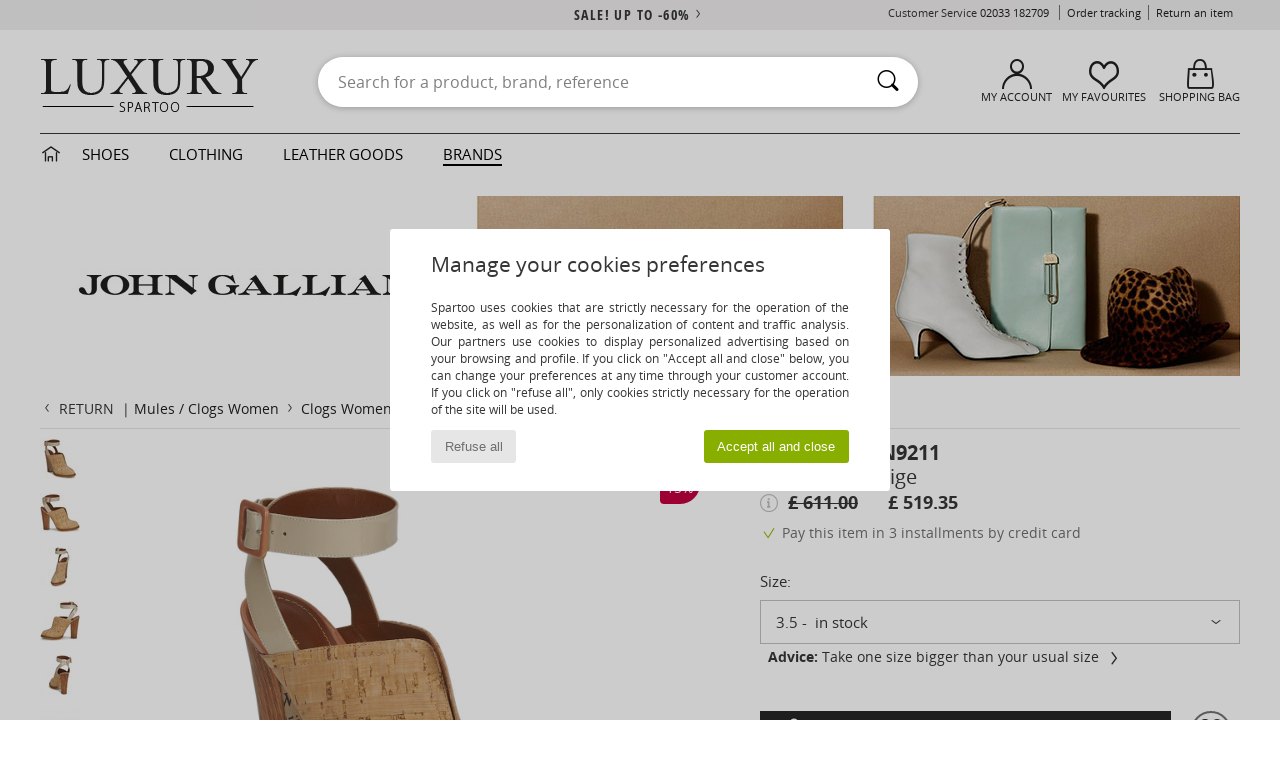

--- FILE ---
content_type: text/html; charset=UTF-8
request_url: https://www.spartoo.co.uk/John-Galliano-AN9211-x196907.php
body_size: 34096
content:

	<!DOCTYPE html>
		<html>
		<head>
			<meta charset="utf-8" />
			<meta name="viewport" content="width=device-width, initial-scale=1.0, minimum-scale=1.0, maximum-scale=1.0, user-scalable=no">
			<meta name="msapplication-navbutton-color" content="#C30040" />
			<meta http-equiv="Content-Type" content="text/html; charset=utf-8" /><meta name="robots" content="noodp" /><link rel="alternate" media="only screen and (max-width: 640px)" href="https://www.spartoo.co.uk/mobile/John-Galliano-AN9211-x196907.php" /><link rel="alternate" media="handheld" href="https://www.spartoo.co.uk/mobile/John-Galliano-AN9211-x196907.php" /><link rel="image_src" href="https://photos6.spartoo.co.uk/photos/196/196907/196907_1200_A.jpg" /><title>John Galliano AN9211 Beige - Free delivery | Spartoo UK ! - Shoes Clogs Women £ 519.35</title>
				<meta name="description" content=" Classic yet trendy, the mule is back in fashion! We love the An9211 model designed by John Galliano. We love the beige synthetic upper! The brand has designed this model with a leather lining and leather insole. - AN9211 - Beige Women £ 519.35 - Spartoo" />
				<link rel="canonical" href="https://www.spartoo.co.uk/John-Galliano-AN9211-x196907.php" />
			<meta name="keywords" content="spartoo, spartoo.co.uk, AN9211, John Galliano, clogs, women, beige" />
			<meta property="fb:app_id"		content="290230251092533" />
			<meta property="fb:admins"		content="100003390191284" />
			<meta property="og:locale"		content="en_GB" />
			<meta property="og:type"		content="spartoo_com:article" />
			<meta property="og:url"			content="https://www.spartoo.co.uk/John-Galliano-AN9211-x196907.php" />
			<meta property="og:title"		content="John Galliano - AN9211" />
			<meta property="og:image"		content="https://photos6.spartoo.co.uk/photos/196/196907/196907_350_A.jpg" />
			<meta property="og:description"	content=" Classic yet trendy, the mule is back in fashion! We love the An9211 model designed by John Galliano. We love the beige synthetic upper! The brand has designed this model with a leather lining and leather insole. - Colour : Beige - Shoes Women £ 519.35" />
		<link rel="stylesheet" href="https://imgext.spartoo.co.uk/css/styles_desktop_SP-202601282.css" media="all" />
		<link rel="stylesheet" href="https://imgext.spartoo.co.uk/css/css_desktop_SP_en-202601282.css" media="all" />
	<link rel="search" type="application/opensearchdescription+xml" title="www.spartoo.co.uk" href="/searchEngine.xml" />
		<script type="text/javascript" nonce="7c361c5bad1c9da05242e1787ad2db81">
			window.onerror = function (msg, err_url, line, column, error) {

				if(msg == "ResizeObserver loop limit exceeded" ||
					msg == "ResizeObserver loop completed with undelivered notifications.") {
					return;
				}

				let details = "";
				if(typeof error != "undefined" && error !== null) {
					if(typeof error.stack == "string") {
						details = error.stack;
					} else if(typeof error.toString == "function") {
						details = error.toString();
					}
				}

				var source_code = document.documentElement.innerHTML.split("\n");
				source_code.splice(line + 0, source_code.length - (line + 0));
				source_code.splice(0, line - 0);

				var post_data = "action=insert&msg=" + encodeURIComponent(msg)
					+ "&err_url=" + encodeURIComponent(err_url)
					+ "&line=" + encodeURIComponent(line)
					+ "&column=" + encodeURIComponent(column)
					+ "&error=" + encodeURIComponent(details)
					+ "&browser=" + encodeURIComponent(navigator.userAgent)
					+ "&source_code=" + encodeURIComponent(source_code.join("\n"));

				var XhrObj = new XMLHttpRequest();

				XhrObj.open("GET", "/ajax/save_javascript_error.php" + "?" + post_data);

				XhrObj.send(null);
			};
		</script>
	<script type="text/javascript" crossorigin="anonymous" src="https://imgext.spartoo.co.uk/js/min/js_desktop_en.min-202601282.js"></script>
	<script type="text/javascript" crossorigin="anonymous" src="https://imgext.spartoo.co.uk/js/min/js_async_en.min-202601282.js" async defer ></script>
	<script type="text/javascript" crossorigin="anonymous" src="https://imgext.spartoo.co.uk/js/libext/jquery/jquery.produits.js"></script>
		<link rel="apple-touch-icon" sizes="180x180" href="https://imgext.spartoo.co.uk/images/favicon/apple-touch-icon.png" />
		<link rel="icon" type="image/png" sizes="32x32" href="https://imgext.spartoo.co.uk/images/favicon/favicon-32x32.png" />
		<link rel="icon" type="image/png" sizes="16x16" href="https://imgext.spartoo.co.uk/images/favicon/favicon-16x16.png" />
		<link rel="manifest" href="/images/favicon/manifest.json" />
		<link rel="mask-icon" href="https://imgext.spartoo.co.uk/images/favicon/safari-pinned-tab.svg" color="#C30040" />
		<meta name="theme-color" content="#C30040" /><style type="text/css" media="all">@import "https://imgext.spartoo.co.uk/css/luxe_desktop-202601282.css";</style><style type="text/css" media="all">@import "https://imgext.spartoo.co.uk/css/productList_SP-202601282.css";</style><script type="text/javascript">
			var size_selected = false;
			function sessionCustomer(id){
				var sessionId = parseInt(id);
				return sessionId;
			}
			var sessionId = parseInt(0)</script>
</head>

<body>
	<script type="text/javascript">
		$(function(){
			update_product_size_selected();
			referer_js=0;
			$('#prodcard_return').show();
			$('#prodcard_return').removeAttr('disabled');
		});
	</script><div id="maskBlack" onclick="hide(document.getElementById('maskBlack'));hide(document.getElementById('size_grid'));return false;"></div>
				<a class="skip-link" href="#skip-link-anchor">Skip to main content</a>
			<div id="popup_alert_parent"></div>
			<script>
				/**
				 * Fonction qui détermine si on met les cookies selon le choix du visiteur + gestion gtag
				 * @param  bool $allow_cookies Choix du visiteur du l'acceptation des cookies (1 ou 0)
				 */
				function verifCookies(allow_cookies){

					if(typeof gtag != "undefined") {
						if(allow_cookies == 1) {
							gtag("consent", "update", {
								"ad_storage": "granted",
								"analytics_storage": "granted",
								"ad_user_data": "granted",
								"ad_personalization": "granted"
							});
						} else {
							gtag("consent", "update", {
								"ad_storage": "denied",
								"analytics_storage": "denied",
								"ad_user_data": "denied",
								"ad_personalization": "denied"
							});
						}
					}

					if(allow_cookies == 1) {
						window.uetq = window.uetq || [];
						window.uetq.push("consent", "update", {"ad_storage": "granted"});
					} else {
						window.uetq = window.uetq || [];
						window.uetq.push("consent", "update", {"ad_storage": "denied"});
					}

					// #1208822 - Activation des tags
					if(allow_cookies == 1 && typeof load_tag === "function") {
						load_tag();
						setTimeout(unload_tag, SP.tags.timeout);
					}

					if($.ajax) {
						$.ajax({
							type: "GET",
							url: "../ajax/allow_cookies.php",
							data: "allow_cookies=" + allow_cookies
						}).done(function(result) {
							$(".cookies_info").hide();
						});
					} else {
						$(".cookies_info").hide();
					}
				}
			</script>


			<div class="cookies_info">
				<div class="cookies_info-pop">
					<div class="cookies_info-pop-title">Manage your cookies preferences</div>
					<div class="cookies_info-pop-text">Spartoo uses cookies that are strictly necessary for the operation of the website, as well as for the personalization of content and traffic analysis. Our partners use cookies to display personalized advertising based on your browsing and profile. If you click on "Accept all and close" below, you can change your preferences at any time through your customer account. If you click on "refuse all", only cookies strictly necessary for the operation of the site will be used.</div>
					<div class="cookies_info-pop-buttons">
						<button class="cookies_info-pop-buttons-refuse" onclick="javascript:verifCookies(0);">Refuse all</button>
						<button class="cookies_info-pop-buttons-accept" onclick="javascript:verifCookies(1);">Accept all and close</button>
					</div>
				</div>
			</div><script>
			var TEXT_SEARCH_SUGGESTIONS = "Search suggestions";
			var HEADER_MENU_TREND_NOW = "Latest trends";
			var TEXT_SEARCH_BEST_SALES = "Best Sellers";
			var testAB_MDR4 = null;
		</script>
			<script>
				$(
					function(){
						SP.HeaderFront.header_services_init([{"index":"<a href=\"sales.php\">sale! up to -60%<i class=\"icon-flecheDroite\"><\/i><\/a>"},{"index":"Free delivery and returns"}], 0, 105);
					}
				);
			</script><div id="header_services"><div></div></div><div id="parent">
			<script type="text/javascript">
				function timer_op_right() {}
			</script>
				<header id="header">
					<div class="topLine">
						<div>
							<span>
							Customer Service&nbsp;
							<a id="callNumber" href="tel:02033 182709">02033 182709<span id="call_horaires">monday - friday : 8am - 4pm (GMT / local call rates apply)</span></a>&nbsp;
							</span>
							<a href="https://www.spartoo.co.uk/account?commande=1" >Order tracking</a>
							<a href="javascript:faq_popup('retour');">Return an item</a>
							
							
							
						</div>
					</div>
						<div class="header_top">
		<a href="/"><div class="headerLogo"><div id="goHome_luxe"></div><img src="https://imgext.spartoo.co.uk/includes/languages/english/images/logo-luxe.gif" alt="Spartoo.co.uk, men's, women's, and children's shoes" />
			</div>
		</a>
						<form  class="searchContainer search headerSearch" action="search.php" method="get" id="form_search"><input class="headerSearchBar" type="text" name="keywords" id="keywords_field" autocomplete="off" value="" onfocus="completeSearchEngine();" onclick="displayDefaultResults();" placeholder="Search for a product, brand, reference"  /><button id="submit_search" class="valid_search" type="submit" aria-label="Search"><i class="icon-rechercher"></i></button>
						</form>
						<div class="headerOptions">
							<div class="headerOption">

								<a href="https://www.spartoo.co.uk/account" ><i class="icon-persoCompte "></i>My account</a></div><div class="headerOption">
				<a href="https://www.spartoo.co.uk/wishList_sp.php"><i class="icon-coeur"></i>My Favourites</a></div>			<div class="headerOption" onmouseover="if(typeof(get_panier_hover) != 'undefined'){get_panier_hover();}">
								<a href="shoppingbag.php"><i class="icon-panier"></i>Shopping bag</a><div id="topPanier">
								</div>
							</div>
						</div>
					</div>
				</header>
		
		<nav id="nav" class="menu_luxe">
			<div style="width:calc((100% - 1200px)/2);"></div>
				<div class="home_luxe">
					<a id="ongletHome"  href="shoes-luxury.php" onmouseover="if(typeof listUniversFemme !== 'undefined') {femmeTimer =window.setTimeout('listUniversFemme(0)',250);}" onmouseout="if(typeof listUniversFemme !== 'undefined') {listUniversFemme(1);}">
						<i class="icon-maison"></i>
					</a>
				</div><div class="onglet_luxe"><a id="ongletWomen" class=""  href="shoes-luxury-shoes.php" >Shoes </a></div><div class="onglet_luxe"><a id="ongletMen" class="" href="shoes-luxury-clothes.php" >Clothing</a></div><div class="onglet_luxe"><a id="ongletSacs" class="" href="shoes-luxury-bags.php" onmouseover="if(typeof listBags!== 'undefined') {bagsTimer  =window.setTimeout('listBags(0)',250);}" onmouseout="if(typeof listBags !== 'undefined') {listBags(1);}">Leather goods</a></div>

				<div class="onglet_luxe dropdown">
					<a id="ongletMarques" class=" onglet_selected" href="brands.php?type=2">Brands
					</a>
					<div id="menuBrand"><a  href="ARIZONA-LOVE-b88825.php#rst">ARIZONA LOVE</a><a class="topBrand" href="Anthology-Paris-b88827.php#rst">Anthology Paris</a><a  href="Antonio-Marras-b1272.php#rst">Antonio Marras</a><a class="topBrand" href="armani-st-11503-0.php#rst">Armani Exchange</a><a  href="Armani-jeans-b33342.php#rst">Armani jeans</a><a class="topBrand" href="BOSS-b41020.php#rst">BOSS</a><a  href="Barker-b1070.php#rst">Barker</a><a  href="Calvin-Klein-Jeans-b403.php#rst">Calvin Klein Jeans</a><a  href="Casadei-b899.php#rst">Casadei</a><a  href="Charles-Jourdan-b281.php#rst">Charles Jourdan</a><a class="topBrand" href="Coach-b59002.php#rst">Coach</a><a class="topBrand" href="armani-st-11503-0.php#rst">Emporio Armani</a><a  href="armani-st-11503-0.php#rst">Emporio Armani EA7</a><a  href="Escada-b1948.php#rst">Escada</a><a  href="Etro-b909.php#rst">Etro</a><a  href="Furla-b28082.php#rst">Furla</a><a  href="Gaspard-Yurkievich-b854.php#rst">Gaspard Yurkievich</a><a class="topBrand" href="HUGO-b32280.php#rst">HUGO</a><a  href="Inuikii-b88559.php#rst">Inuikii</a><a  href="Jil-Sander-b713.php#rst">Jil Sander</a><a  href="John-Galliano-b711.php#rst">John Galliano</a><a  href="Jonak-b317.php#rst">Jonak</a><a class="topBrand" href="K-Way-b2430.php#rst">K-Way</a><a  href="Karine-Arabian-b1356.php#rst">Karine Arabian</a><a  href="Karl-Lagerfeld-b44199.php#rst">Karl Lagerfeld</a><a class="topBrand" href="Kenzo-b67.php#rst">Kenzo</a><a  href="Lacoste-b90.php#rst">Lacoste</a><a  href="Lancel-b88824.php#rst">Lancel</a><a  href="Le-Tanneur-b428.php#rst">Le Tanneur</a><a  href="Love-Moschino-b1539.php#rst">Love Moschino</a><a  href="MICHAEL-Michael-Kors-b2093.php#rst">MICHAEL Michael Kors</a><a  href="Maison-Jean-Vier-b71076.php#rst">Maison Jean-Vier</a><a  href="Marc-Jacobs-b710.php#rst">Marc Jacobs</a><a  href="Marc-by-Marc-Jacobs-b1522.php#rst">Marc by Marc Jacobs</a><a  href="McQ-Alexander-McQueen-b1140.php#rst">McQ Alexander McQueen</a><a  href="Mercer-Amsterdam-b79252.php#rst">Mercer Amsterdam</a><a  href="Michael-Kors-b714.php#rst">Michael Kors</a><a  href="Michel-Perry-b1022.php#rst">Michel Perry</a><a  href="Missoni-b898.php#rst">Missoni</a><a  href="Moschino-b1020.php#rst">Moschino</a><a  href="Moschino-Cheap-ET-CHIC-b1027.php#rst">Moschino Cheap & CHIC</a><a  href="Newtone-b88829.php#rst">Newtone</a><a  href="Paul-ET-Joe-b1452.php#rst">Paul & Joe</a><a  href="Paul-Smith-b65773.php#rst">Paul Smith</a><a  href="Philipp-Plein-Sport-b43760.php#rst">Philipp Plein Sport</a><a  href="Philippe-Model-b49766.php#rst">Philippe Model</a><a  href="Pinko-b88585.php#rst">Pinko</a><a  href="Pollini-b1023.php#rst">Pollini</a><a  href="Premiata-b1404.php#rst">Premiata</a><a  href="Roberto-Cavalli-b1024.php#rst">Roberto Cavalli</a><a  href="Rochas-b1025.php#rst">Rochas</a><a  href="Rupert-Sanderson-b900.php#rst">Rupert Sanderson</a><a  href="Sarah-Chofakian-b1633.php#rst">Sarah Chofakian</a><a  href="Sebastian-b887.php#rst">Sebastian</a><a class="topBrand" href="See-by-Chloe-b1379.php#rst">See by Chloé</a><a  href="Sigerson-Morrison-b961.php#rst">Sigerson Morrison</a><a  href="Sonia-Rykiel-b1381.php#rst">Sonia Rykiel</a><a  href="Stuart-Weitzman-b829.php#rst">Stuart Weitzman</a><a  href="Stephane-Kelian-b729.php#rst">Stéphane Kelian</a><a  href="Terry-de-Havilland-b764.php#rst">Terry de Havilland</a><a  href="tommy-hilfiger.php#rst">Tommy Hilfiger</a><a  href="tommy-hilfiger.php#rst">Tommy Jeans</a><a class="topBrand" href="UGG-b409.php#rst">UGG</a><a  href="Versace-Jeans-Couture-b28018.php#rst">Versace Jeans Couture</a><a  href="Versus-by-Versace-b1537.php#rst">Versus by Versace</a><a  href="Vivienne-Westwood-b1355.php#rst">Vivienne Westwood</a><a  href="n.d.c.-b1963.php#rst">n.d.c.</a>
				</div>
			</div>
			<div style="width:calc((100% - 1200px)/2);"></div>
		</nav>
		<div id="skip-link-anchor"></div>
			<div id="skip-link-anchor"></div>
		
			<div class="subscribe_push" id="subscribe_push_bell" style="display:none">
				<div>
					<p><i class="icon-bell"></i> Stay connected to fashion!</p>
					<p>Subscribe to notifications to receive our latest news, order updates and more...
</p>
					<p>No email required</p>
					<p>
						<a id="ignore_pushs">No thank you</a>
						<a class="btn bt_black btn-small" id="activate_pushs">Activate</a>
					</p>
				</div>
				<img src="https://imgext.spartoo.co.uk/images//mobile/home/subscribe_push.jpg" alt="Stay connected to fashion!" />
			</div>
		
			<script src="https://www.gstatic.com/firebasejs/10.7.1/firebase-app-compat.js"></script>
			<script src="https://www.gstatic.com/firebasejs/10.7.1/firebase-messaging-compat.js"></script>

			<script>
				var push_url = "https://www.spartoo.co.uk/ajax/push/subscribe_push.php";

				if (!('serviceWorker' in navigator)) {
					console.warn('ServiceWorker arent supported.')
				} else if (!('showNotification' in ServiceWorkerRegistration.prototype)) {
					console.warn('Notifications arent supported.');
				} else if (!('PushManager' in window)) {
					console.warn('Push messaging isnt supported . ');
				} else if (Notification.permission === 'denied') {
					console.warn('The user has blocked notifications.');
				} else if (typeof Notification.requestPermission != "function") {
					console.warn('Notifications arent supported.');
				} else if (Notification.permission === 'default') {
					document.addEventListener("DOMContentLoaded", () => {
						Notification.requestPermission().then((permission) => {
							if (Notification.permission === 'default') {
								display_push_bell()
							} else if (permission === 'granted') {
								initialiseState()
							}
						})
					})
				} else if (Notification.permission === 'granted') {
						initialiseState()
				}

				function initialiseState() {
					navigator.serviceWorker.register('sw.js').then((registration) => {
						navigator.serviceWorker.ready.then(function(registration) {
							registration.pushManager.getSubscription().then(function(subscription) {
								firebase.initializeApp({
									apiKey: "AIzaSyCJgSb99i0hfbAVL_21B3Olrsi8qXjzgDE",
									authDomain: "project-1071538987441837613.firebaseapp.com",
									databaseURL: "https://project-1071538987441837613.firebaseio.com",
									projectId: "project-1071538987441837613",
									storageBucket: "project-1071538987441837613.appspot.com",
									messagingSenderId: "1037069204882",
									appId: "1:1037069204882:web:5abd5aaa58c267f718154b"
								});
								const messaging = firebase.messaging();

								if (messaging === null) {
									return
								}

								messaging.getToken().then(function(token) {
									data = {
										subscription : token,
										mode : 'subscribe'
									}
									data['chrome'] = (navigator.userAgent.indexOf("Chrome") != -1);
									data['firefox'] = (navigator.userAgent.indexOf("Firefox") != -1);
									data['safari'] = (navigator.userAgent.indexOf("Safari") != -1);
									$.ajax({
										type: 'POST',
										url: push_url,
										data : data
									})
								})
							})
						})
					}).catch((error) => {
						console.error('Service worker registration failed: ', error);
					})
				}

				/**
				* Affiche ou non la popup pour s abonner aux pushs navs
				* @param type: none - block
				*/
				function display_push_bell(type) {
					if(!(getCookie("subscribe_push_spartoo") == "disable")) {
						document.getElementById("subscribe_push_bell").style.display = 'block';
					}
				}

				// Quand on s abonne aux pushs
				$('#activate_pushs').on('click', function() {
					$("#subscribe_push_bell").fadeOut();
					Notification.requestPermission().then((permission) => {
						if (permission === 'granted') {
							initialiseState()
						}
					})
				})

				// Quand on clic sur Non merci
				$('#ignore_pushs').on('click', function() {
					$("#subscribe_push_bell").fadeOut();
					var d = new Date();
					d.setTime(d.getTime() + (90 * 24 * 60 * 60 * 1000));
					var expires = "expires="+d.toUTCString();
					document.cookie = "subscribe_push_spartoo=disable;" + expires + ";secure;path=/";

				});

			</script>
		<div id="sban"><img src="https://imgext.spartoo.co.uk/images/marques/sban-711---20251215.jpg" alt="John Galliano" /></div>
<div id="contenu"><div id="content_prodcard">
			<script>
				const current_product_id = 196907
			</script>
		
			<div id="prodcard2" itemscope itemtype="https://schema.org/Product">
				<div>
					<div id="filArianeProdcard" class="filArianeProdcard">
						<a
							id="prodcard_return"
							disabled="disabled" href="#"
							onclick="return goLastPageFromProdCard('/John-Galliano-b711.php');"
						>
							<i class="icon-flecheGauche"></i>Return&nbsp;
						</a>
		 | <a href="Mules-Clogs-women-st-10217-10139-0.php">Mules / Clogs Women</a>  <i class="icon-flecheDroite"></i> <a href="Clogs-women-sty-10217-10040-0.php">Clogs Women</a>  <i class="icon-flecheDroite"></i> <a href="Clogs-women-sty10040-o711-0.php">Clogs John Galliano</a><script type="application/ld+json">
		{
		  "@context": "https://schema.org",
		  "@type": "BreadcrumbList",
			"itemListElement": [
		  {
					"@type": "ListItem",
					"position":1,
					"item":{
						"@id":"https://www.spartoo.co.uk/Mules-Clogs-women-st-10217-10139-0.php",
						"name":"Mules / Clogs Women"
					}
				},{
					"@type": "ListItem",
					"position":2,
					"item":{
						"@id":"https://www.spartoo.co.uk/Clogs-women-sty-10217-10040-0.php",
						"name":"Clogs Women"
					}
				},{
					"@type": "ListItem",
					"position":3,
					"item":{
						"@id":"https://www.spartoo.co.uk/Clogs-women-sty10040-o711-0.php",
						"name":"Clogs John Galliano"
					}
				},{
					"@type": "ListItem",
					"position":4,
					"item":{
						"@id":"https://www.spartoo.co.uk/John-Galliano-AN9211-x196907.php",
						"name":"AN9211",
							"image":"https://photos6.spartoo.co.uk/photos/196/196907/196907_350_A.jpg"
					}
				} ]
				} </script></div><script type="text/javascript">
			function change_pts_fid(p_price)
			{
				var pts = Math.round(p_price*200/100);
				$(".pts_fid_product").html(pts);
				$(".pts_fid_spartoome_product").html(Math.round(p_price * 600/100));
			}</script><span style="display:none" class="price">519.35</span>
				<!-- PRODCARD start -->
				<script type="text/Javascript">
					$(function() {
						sendEventTracker( "Consultation_produit", "marketplace", "", undefined, true, undefined, 100);
					});
				</script>
				<div class="productView"><a href="javascript:;" data-letter="A" onmouseover="replaceImage('A',1,1,0);"><img id="productImageThumb_A" class="thumbnail" src="https://photos6.spartoo.co.uk/photos/196/196907/196907_40_A.jpg" alt="Shoes Women Clogs John Galliano AN9211 Beige" style=""/></a><a href="javascript:;" data-letter="B" onmouseover="replaceImage('B',1,1,0);"><img id="productImageThumb_B" class="thumbnail" src="https://photos6.spartoo.co.uk/photos/196/196907/196907_40_B.jpg" alt="Shoes Women Clogs John Galliano AN9211 Beige" style=""/></a><a href="javascript:;" data-letter="C" onmouseover="replaceImage('C',1,1,0);"><img id="productImageThumb_C" class="thumbnail" src="https://photos6.spartoo.co.uk/photos/196/196907/196907_40_C.jpg" alt="Shoes Women Clogs John Galliano AN9211 Beige" style=""/></a><a href="javascript:;" data-letter="D" onmouseover="replaceImage('D',1,1,0);"><img id="productImageThumb_D" class="thumbnail" src="https://photos6.spartoo.co.uk/photos/196/196907/196907_40_D.jpg" alt="Shoes Women Clogs John Galliano AN9211 Beige" style=""/></a><a href="javascript:;" data-letter="E" onmouseover="replaceImage('E',1,1,0);"><img id="productImageThumb_E" class="thumbnail" src="https://photos6.spartoo.co.uk/photos/196/196907/196907_40_E.jpg" alt="Shoes Women Clogs John Galliano AN9211 Beige" style=""/></a><a href="javascript:;" data-letter="F" onmouseover="replaceImage('F',1,1,0);"><img id="productImageThumb_F" class="thumbnail" src="https://photos6.spartoo.co.uk/photos/196/196907/196907_40_F.jpg" alt="Shoes Women Clogs John Galliano AN9211 Beige" style=""/></a><a href="javascript:;" data-letter="G" onmouseover="replaceImage('G',1,1,0);"><img id="productImageThumb_G" class="thumbnail" src="https://photos6.spartoo.co.uk/photos/196/196907/196907_40_G.jpg" alt="Shoes Women Clogs John Galliano AN9211 Beige" style=""/></a>
				<a class="prodcard_3d" href="javascript:;" onclick="show_popup_360('196907', 'https://photos6.spartoo.co.uk/photos/196/196907/vr/196907', '18'); return false;"><img src="https://imgext.spartoo.co.uk/images/viewmenu-3d-on.gif" alt="" /></a>
			
				</div><div class="productBigView">
					<span id="product_vignette"><span class="dis_infoType">&nbsp;</span></span><input type="hidden" id="vignette_marketplace" value="&quot;\n\t\t\t\t\t&lt;span class=\&quot;dis_infoType\&quot;&gt;Partner product&lt;\/span&gt;\n\t\t&quot;" />
				<div class="dis_content_vignette_discount" >
					<div class="vignette_discount_rounded_UK">
						<span class="saveUK">save</span><span id="products_displayed_rate">15</span><sup>%</sup>
					</div>
				</div>
			<input type="hidden" id="product_photo_url_base" value="https://photos6.spartoo.co.uk/photos/196/196907/196907_1200_[LETTER].jpg" />
				<div>
					<div>
						<img
							src="https://photos6.spartoo.co.uk/photos/196/196907/Clogs-John-Galliano-AN9211-196907_1200_A.jpg"
							class="thumb120 photo product_zoom"
							id="productImage"
							itemprop="image"
							style="width:500px;"
							alt="Shoes Women Clogs John Galliano AN9211 Beige"
							onclick="product_zoom();"
						/>
					</div>
				</div>

				<div class="ref_produit">
					<div>
						<b>Product reference:</b> <span id="products_image_refspartoo">196907</span>
					</div>
						<div><span>ORIGIN ITALIA</span></div>
				</div><div id="other_color_prodcard"></div>
				</div><div class="prodcardBase">
					<div itemprop="brand" content="John Galliano"><a href="John-Galliano-b711.php#rst" itemprop="logo"><img itemprop="logo" class="brandLogo" src="https://imgext.spartoo.co.uk/images/marques/logo-marque-711.jpg" border="0" alt="John Galliano" /></a>
						<div class="productNameColor">			<span itemprop="name" ><h1 class="seo_hn_tag">AN9211</h1></span><br />				<span itemprop="color">Beige</span>
						</div>
					</div>
					<div class="sales-productPrice" itemprop="offers" itemscope="" itemtype="https://schema.org/Offer">
						<meta content="GBP" itemprop="priceCurrency" />
						<link href="https://schema.org/InStock" itemprop="availability" />
						<span class="display_price_by_size_id" id="display_price_size_id1" style="display:inline">
					<span class="product_price_div">
						
								<div class="icon_info_price">
									<i id="icon_info_price" class="icon-info prodcard_helpbox" onclick="prodcard_display_helpbox(event)"></i>
									<div class="info_price_helpbox">Retail price recommended by the brand</div>
								</div>
							
						<span class="product_price_span">
							<s>£ 611.00</s> &nbsp;&nbsp;&nbsp;&nbsp; <span itemprop="price" content="519.35">£ 519.35</span>
						</span>
					</span><span class="dis_infoType">&nbsp;</span></span><span class="display_price_by_size_id" id="display_price_size_id2" style="display:none">
					<span class="product_price_div">
						
								<div class="icon_info_price">
									<i id="icon_info_price" class="icon-info prodcard_helpbox" onclick="prodcard_display_helpbox(event)"></i>
									<div class="info_price_helpbox">Retail price recommended by the brand</div>
								</div>
							
						<span class="product_price_span">
							<s>£ 611.00</s> &nbsp;&nbsp;&nbsp;&nbsp; <span >£ 519.35</span>
						</span>
					</span><span class="dis_infoType">&nbsp;</span></span><span class="display_price_by_size_id" id="display_price_size_id3" style="display:none">
					<span class="product_price_div">
						
								<div class="icon_info_price">
									<i id="icon_info_price" class="icon-info prodcard_helpbox" onclick="prodcard_display_helpbox(event)"></i>
									<div class="info_price_helpbox">Retail price recommended by the brand</div>
								</div>
							
						<span class="product_price_span">
							<s>£ 611.00</s> &nbsp;&nbsp;&nbsp;&nbsp; <span >£ 519.35</span>
						</span>
					</span><span class="dis_infoType">&nbsp;</span></span><input id="fmip" type="hidden" value="0">
						<span id="product_price_original" style="display: none;"><s>£ 611.00</s> &nbsp;&nbsp;&nbsp;&nbsp; <span >£ 519.35</span>
								<div class="icon_info_price">
									<i id="icon_info_price" class="icon-info prodcard_helpbox" onclick="prodcard_display_helpbox(event)"></i>
									<div class="info_price_helpbox">Retail price recommended by the brand</div>
								</div>
							</span>
						<p id="prodcard_3X">
							<i class="icon-valider"></i>
							<a style="cursor:pointer;" onclick="generique_prodcard_popup_3x('Pay this item in 3 installments by credit card');">Pay this item in 3 installments by credit card</a>
						</p>
					</div>
				<form name="cart_quantity" id="form_add_to_cart" method="post" action="shoppingbag.php?products_id=196907&action=add_product" class="mac">
					<div>
			
			<div class="sizeList_container">
				<div class="sizeList_title">Size:</div>
				<div class="sizeList_selected " onclick="expand_size_list(); return false;">
					<div>
										<div class="size_name">3.5</div>
										<div class="size_infos">
											<span></span>
											<span> in stock</span>
										</div>
							</div>
					<i class="icon-flecheBas"></i>
				</div>
				
					<ul class="sizeList" id="display_size_id">
						
									<li data-orderby="360" class="selected" onclick="select_size(this, 1);">
										<input
											type="radio" name="size"
											value="1"
											checked
										 />
										 
										<div class="size_name">3.5</div>
										<div class="size_infos">
											<span></span>
											<span> in stock</span>
										</div>
							
									</li>
							
									<li data-orderby="370" class="" onclick="select_size(this, 1);">
										<input
											type="radio" name="size"
											value="2"
											
										 />
										 
										<div class="size_name">4</div>
										<div class="size_infos">
											<span></span>
											<span> in stock</span>
										</div>
							
									</li>
							
									<li data-orderby="380" class="" onclick="select_size(this, 1);">
										<input
											type="radio" name="size"
											value="3"
											
										 />
										 
										<div class="size_name">5</div>
										<div class="size_infos">
											<span></span>
											<span> in stock</span>
										</div>
							
									</li>
							
									<li data-orderby="390" class="oos" onclick="get_similar_products_popup(196907, 4);">
										<input
											type="radio" name="size"
											value="4"
											
										 />
										 
										<div class="size_name">6</div>
										<div class="size_infos">
											<span></span>
											<span> Out of stock - See similar products<i class="icon-flecheDroite" style="vertical-align: -2px;"></i></span>
										</div>
							
									</li>
							
									<li data-orderby="400" class="oos" onclick="get_similar_products_popup(196907, 5);">
										<input
											type="radio" name="size"
											value="5"
											
										 />
										 
										<div class="size_name">6.5</div>
										<div class="size_infos">
											<span></span>
											<span> Out of stock - See similar products<i class="icon-flecheDroite" style="vertical-align: -2px;"></i></span>
										</div>
							
									</li>
							
					</ul>
			</div>
		
					<div class="productSizeInfo info-size-clothes" id="info-size-clothes-none" onclick="show_size_grid('1','196907');">
						<span id="products_info_pointure2"><b>Advice: </b>Take one size bigger than your usual size <i class="icon-flecheDroite" style="vertical-align:middle;"></i></span>
					</div>
						<input type="hidden" id="product_info_1" value="{&quot;pid&quot;:&quot;196907&quot;,&quot;pho&quot;:&quot;https:\/\/photos6.spartoo.co.uk\/photos\/196\/196907\/196907_500_[LETTER].jpg&quot;,&quot;pdw&quot;:&quot;5&quot;,&quot;mkp&quot;:0,&quot;mko&quot;:null,&quot;mkomip&quot;:&quot;0&quot;,&quot;rwi&quot;:null,&quot;rwimip&quot;:null,&quot;mfs&quot;:&quot;1&quot;,&quot;mfs_mip&quot;:&quot;1&quot;,&quot;rep&quot;:&quot;1&quot;,&quot;rep_mip&quot;:&quot;1&quot;,&quot;nmk&quot;:&quot;0&quot;,&quot;dispo_store&quot;:0,&quot;store_only&quot;:&quot;0&quot;,&quot;has_echantillon&quot;:false,&quot;pdp&quot;:{&quot;b&quot;:&quot;519.35&quot;,&quot;r&quot;:&quot;0.00&quot;,&quot;rx&quot;:&quot;0.00&quot;,&quot;rsmip&quot;:&quot;0.00&quot;,&quot;spmip&quot;:&quot;0.00&quot;,&quot;drmip&quot;:&quot;0&quot;,&quot;f&quot;:&quot;611.00&quot;,&quot;ff&quot;:&quot;\u00a3 611.00&quot;,&quot;p&quot;:&quot;&lt;s&gt;\u00a3 611.00&lt;\/s&gt; &amp;nbsp;&amp;nbsp;&amp;nbsp;&amp;nbsp; &lt;span &gt;\u00a3 519.35&lt;\/span&gt;&quot;,&quot;s&quot;:&quot;\u00a3 519.35&quot;,&quot;m&quot;:&quot;\u00a3 0.00&quot;,&quot;mx&quot;:&quot;\u00a3 0.00&quot;,&quot;d&quot;:&quot;15&quot;,&quot;pr&quot;:&quot;0.00&quot;,&quot;dr&quot;:&quot;0&quot;}}" />
						<input type="hidden" id="product_info_2" value="{&quot;pid&quot;:&quot;196907&quot;,&quot;pho&quot;:&quot;https:\/\/photos6.spartoo.co.uk\/photos\/196\/196907\/196907_500_[LETTER].jpg&quot;,&quot;pdw&quot;:&quot;5&quot;,&quot;mkp&quot;:0,&quot;mko&quot;:null,&quot;mkomip&quot;:&quot;0&quot;,&quot;rwi&quot;:null,&quot;rwimip&quot;:null,&quot;mfs&quot;:&quot;1&quot;,&quot;mfs_mip&quot;:&quot;1&quot;,&quot;rep&quot;:&quot;1&quot;,&quot;rep_mip&quot;:&quot;1&quot;,&quot;nmk&quot;:&quot;0&quot;,&quot;dispo_store&quot;:0,&quot;store_only&quot;:&quot;0&quot;,&quot;has_echantillon&quot;:false,&quot;pdp&quot;:{&quot;b&quot;:&quot;519.35&quot;,&quot;r&quot;:&quot;0.00&quot;,&quot;rx&quot;:&quot;0.00&quot;,&quot;rsmip&quot;:&quot;0.00&quot;,&quot;spmip&quot;:&quot;0.00&quot;,&quot;drmip&quot;:&quot;0&quot;,&quot;f&quot;:&quot;611.00&quot;,&quot;ff&quot;:&quot;\u00a3 611.00&quot;,&quot;p&quot;:&quot;&lt;s&gt;\u00a3 611.00&lt;\/s&gt; &amp;nbsp;&amp;nbsp;&amp;nbsp;&amp;nbsp; &lt;span &gt;\u00a3 519.35&lt;\/span&gt;&quot;,&quot;s&quot;:&quot;\u00a3 519.35&quot;,&quot;m&quot;:&quot;\u00a3 0.00&quot;,&quot;mx&quot;:&quot;\u00a3 0.00&quot;,&quot;d&quot;:&quot;15&quot;,&quot;pr&quot;:&quot;0.00&quot;,&quot;dr&quot;:&quot;0&quot;}}" />
						<input type="hidden" id="product_info_3" value="{&quot;pid&quot;:&quot;196907&quot;,&quot;pho&quot;:&quot;https:\/\/photos6.spartoo.co.uk\/photos\/196\/196907\/196907_500_[LETTER].jpg&quot;,&quot;pdw&quot;:&quot;5&quot;,&quot;mkp&quot;:0,&quot;mko&quot;:null,&quot;mkomip&quot;:&quot;0&quot;,&quot;rwi&quot;:null,&quot;rwimip&quot;:null,&quot;mfs&quot;:&quot;1&quot;,&quot;mfs_mip&quot;:&quot;1&quot;,&quot;rep&quot;:&quot;1&quot;,&quot;rep_mip&quot;:&quot;1&quot;,&quot;nmk&quot;:&quot;0&quot;,&quot;dispo_store&quot;:0,&quot;store_only&quot;:&quot;0&quot;,&quot;has_echantillon&quot;:false,&quot;pdp&quot;:{&quot;b&quot;:&quot;519.35&quot;,&quot;r&quot;:&quot;0.00&quot;,&quot;rx&quot;:&quot;0.00&quot;,&quot;rsmip&quot;:&quot;0.00&quot;,&quot;spmip&quot;:&quot;0.00&quot;,&quot;drmip&quot;:&quot;0&quot;,&quot;f&quot;:&quot;611.00&quot;,&quot;ff&quot;:&quot;\u00a3 611.00&quot;,&quot;p&quot;:&quot;&lt;s&gt;\u00a3 611.00&lt;\/s&gt; &amp;nbsp;&amp;nbsp;&amp;nbsp;&amp;nbsp; &lt;span &gt;\u00a3 519.35&lt;\/span&gt;&quot;,&quot;s&quot;:&quot;\u00a3 519.35&quot;,&quot;m&quot;:&quot;\u00a3 0.00&quot;,&quot;mx&quot;:&quot;\u00a3 0.00&quot;,&quot;d&quot;:&quot;15&quot;,&quot;pr&quot;:&quot;0.00&quot;,&quot;dr&quot;:&quot;0&quot;}}" />
						<input type="hidden" id="pinfo_196907" value="{&quot;siz&quot;:&quot;1&quot;,&quot;pho&quot;:&quot;https:\/\/photos6.spartoo.co.uk\/photos\/196\/196907\/196907_[SIZE]_[LETTER].jpg&quot;,&quot;phz&quot;:&quot;https:\/\/photos6.spartoo.co.uk\/photos\/196\/196907\/196907_[SIZE]_[LETTER].jpg&quot;,&quot;photo_size&quot;:500,&quot;vig&quot;:&quot;&quot;,&quot;pub&quot;:&quot;\n\t\t\t\t&lt;div id=\&quot;prodcard_premium_info\&quot;&gt;&lt;div&gt;&lt;i class=\&quot;icon-flecheDroite\&quot;&gt;&lt;\/i&gt;&lt;span style=\&quot;cursor:pointer;\&quot; onclick=\&quot;show_popup_premium();return false;\&quot;&gt;-5% additional reduction on this item with Spartoo Premium, or \u00a3&amp;nbsp;25.97 additional discount&lt;\/span&gt;&lt;\/div&gt;&lt;\/div&gt;&quot;,&quot;dsc&quot;:&quot; Classic yet trendy, the mule is back in fashion! We love the An9211 model designed by John Galliano. We love the beige synthetic upper! The brand has designed this model with a leather lining and leather insole.&quot;,&quot;cmp&quot;:&quot;\n\t\t\t\t\t\t&lt;li&gt;Upper : Synthetic&lt;\/li&gt;\n\t\t\t\t\t\t&lt;li&gt;Lining : Leather&lt;\/li&gt;\n\t\t\t\t\t\t&lt;li&gt;Insole : Leather&lt;\/li&gt;\n\t\t\t\t   \t\t&lt;li&gt;Sole : Leather&lt;\/li&gt;&quot;,&quot;dim&quot;:&quot;\n\t\t\t\t\t\t\t\t&lt;li&gt;Height of heel : 11.0cm&lt;\/li&gt;&quot;,&quot;ptr&quot;:&quot;&lt;b&gt;Advice: &lt;\/b&gt;Take one size bigger than your usual size&quot;,&quot;org&quot;:&quot;Italia&quot;,&quot;pls&quot;:&quot;&quot;,&quot;pic&quot;:{&quot;info_picto&quot;:&quot;&quot;,&quot;info_plus_produit&quot;:[],&quot;info_plus_green&quot;:[],&quot;info_plus_country&quot;:[{&quot;title&quot;:&quot;Finishing&quot;,&quot;value&quot;:&quot;105&quot;},{&quot;title&quot;:&quot;Assembly&quot;,&quot;value&quot;:&quot;105&quot;},{&quot;title&quot;:&quot;Stitching&quot;,&quot;value&quot;:&quot;105&quot;}]},&quot;com&quot;:&quot;\n\t\t\t\t\t\t&lt;div&gt;\n\t\t\t\t\t\t\t&lt;div class=\&quot;prodcardOtherInfosTitle\&quot;&gt;\n\t\t\t\t\t\t\t\t&lt;h2 class=\&quot;seo_hn_tag\&quot;&gt;Don&#039;t miss out!&amp;nbsp;&amp;nbsp;To complement your look, Spartoo stylists recommend&lt;\/h2&gt;\n\t\t\t\t\t\t\t&lt;\/div&gt;\n\t\t\t\t\t\t&lt;form id=\&quot;productsComp\&quot; action=\&quot;shoppingbag.php?action=add_product_comp\&quot; method=\&quot;post\&quot;&gt;\n\t\t\t\t\t\t\t&lt;div class=\&quot;produitComp\&quot;&gt;\n\t\t\t\t\t\t\t\t&lt;div class=\&quot;produitComp-article\&quot;&gt;\n\t\t\t\t\t\t\t\t\t&lt;div class=\&quot;produitComp-img\&quot;&gt;&lt;img class=\&quot;lazy\&quot; src=\&quot;https:\/\/imgext.spartoo.co.uk\/images\/trans.gif\&quot; data-original=\&quot;https:\/\/photos6.spartoo.co.uk\/photos\/196\/196907\/196907_200_A.jpg\&quot; alt=\&quot;Shoes Women Clogs John Galliano AN9211 Beige\&quot;\/&gt;&lt;\/div&gt;\n\t\t\t\t\t\t\t\t\t&lt;div class=\&quot;produitComp-taille\&quot;&gt;&lt;input type=\&quot;hidden\&quot; name=\&quot;products_id\&quot; value=\&quot;196907\&quot; \/&gt;\n\t\t\t\t\t\t\t\t\t\t&lt;select name=\&quot;size\&quot;&gt;\n\t\t\t\t\t\t\t\t\t\t&lt;option value=\&quot;1\&quot;&gt;3.5&lt;\/option&gt;\n\t\t\t\t\t\t\t\t\t\t&lt;option value=\&quot;2\&quot;&gt;4&lt;\/option&gt;\n\t\t\t\t\t\t\t\t\t\t&lt;option value=\&quot;3\&quot;&gt;5&lt;\/option&gt;\n\t\t\t\t\t\t\t\t\t\t&lt;\/select&gt;\n\t\t\t\t\t\t\t\t\t&lt;\/div&gt;\n\t\t\t\t\t\t\t\t\t&lt;div class=\&quot;produitComp-nom\&quot;&gt;\n\t\t\t\t\t\t\t\t\t&lt;p&gt;John Galliano &lt;\/p&gt; An9211\n\t\t\t\t\t\t\t\t\t&lt;\/div&gt;\n\t\t\t\t\t\t\t\t&lt;\/div&gt;\n\t\t\t\t\t\t\t\t&lt;div class=\&quot;produitComp-article\&quot;&gt;\n\t\t\t\t\t\t\t\t\t&lt;div class=\&quot;produitComp-img\&quot;&gt;\n\t\t\t\t\t\t\t\t\t\t&lt;a href=\&quot;Puma-TEE-W-MIF-BADGE-BRODE-x29085863.php\&quot; onclick=\&quot;logRecoClick(&#039;LOOK&#039;, 196907, 29085863); log_recos(29085863,0,&#039;&#039;,&#039;3&#039;);\&quot; target=\&quot;_blank\&quot;&gt;\n\t\t\t\t\t\t\t\t\t\t\t&lt;img class=\&quot;lazy\&quot; src=\&quot;https:\/\/imgext.spartoo.co.uk\/images\/trans.gif\&quot; data-original=\&quot;https:\/\/photos6.spartoo.co.uk\/photos\/290\/29085863\/29085863_200_A.jpg\&quot; alt=\&quot;Clothing Women Short-sleeved t-shirts Puma TEE W MIF BADGE BRODE Beige\&quot;\/&gt;\n\t\t\t\t\t\t\t\t\t\t&lt;\/a&gt;\n\t\t\t\t\t\t\t\t\t\t&lt;div class=\&quot;vignette_discount_rounded\&quot;&gt;&lt;span&gt;-20&lt;\/span&gt;&lt;sup&gt;%&lt;\/sup&gt;&lt;\/div&gt;\n\t\t\t\t\t\t\t\t\t&lt;\/div&gt;\n\t\t\t\t\t\t\t\t\t&lt;div class=\&quot;produitComp-taille\&quot;&gt;\n\t\t\t\t\t\t\t\t\t\t&lt;input type=\&quot;hidden\&quot; name=\&quot;products_id_comp1\&quot; value=\&quot;29085863\&quot; \/&gt;\n\t\t\t\t\t\t\t\t\t\t&lt;input type=\&quot;hidden\&quot; name=\&quot;marketplace\&quot; value=\&quot;0\&quot; \/&gt;\n\t\t\t\t\t\t\t\t\t\t&lt;input type=\&quot;hidden\&quot; name=\&quot;rw_id\&quot; value=\&quot;0\&quot; \/&gt;\n\t\t\t\t\t\t\t\t\t&lt;select name=\&quot;size_comp1\&quot;&gt;\n\t\t\t\t\t\t\t\t\t\t&lt;option value=\&quot;15401\&quot;&gt;EU XS (XS)&lt;\/option&gt;\n\t\t\t\t\t\t\t\t\t\t&lt;option value=\&quot;15399\&quot;&gt;EU S (S)&lt;\/option&gt;\n\t\t\t\t\t\t\t\t\t\t&lt;option value=\&quot;15398\&quot;&gt;EU M (M)&lt;\/option&gt;\n\t\t\t\t\t\t\t\t\t\t&lt;option value=\&quot;15397\&quot;&gt;EU L (L)&lt;\/option&gt;&lt;\/select&gt;\n\t\t\t\t\t\t\t\t\t&lt;\/div&gt;\n\t\t\t\t\t\t\t\t\t&lt;div class=\&quot;produitComp-nom\&quot;&gt;\n\t\t\t\t\t\t\t\t\t\t&lt;a href=\&quot;Puma-TEE-W-MIF-BADGE-BRODE-x29085863.php\&quot; onclick=\&quot;logRecoClick(&#039;LOOK&#039;, 196907, 29085863); log_recos(29085863,0,&#039;&#039;,3);\&quot; target=\&quot;_blank\&quot;&gt;\n\t\t\t\t\t\t\t\t\t\t&lt;p&gt;Puma &lt;\/p&gt; Tee w mif badge br...&lt;\/a&gt;\n\t\t\t\t\t\t\t\t\t&lt;\/div&gt;\n\t\t\t\t\t\t\t\t&lt;\/div&gt;\n\t\t\t\t\t\t\t\t&lt;div class=\&quot;compTotalPrice\&quot;&gt;\n\t\t\t\t\t\t\t\t\t&lt;div class=\&quot;produitComp-offre\&quot;&gt;\n\t\t\t\t\t\t\t\t\t\t&lt;p&gt;Special style offer&lt;\/p&gt;\n\t\t\t\t\t\t\t\t\t\t&lt;p&gt;-20%&lt;\/p&gt;\n\t\t\t\t\t\t\t\t\t&lt;\/div&gt;\n\n\n\t\t\t\t\t\t\t\t\n\t\t\t\t\t\t\t\t\t&lt;div class=\&quot;produitComp-prix\&quot;&gt;\n\t\t\t\t\t\t\t\t\t\tSolo look = &lt;s&gt;\u00a3 548.24&lt;\/s&gt;&lt;br \/&gt; \n\t\t\t\t\t\t\t\t\t\t&lt;span class=\&quot;price1\&quot;&gt;Total look  = \u00a3 542.46&lt;\/span&gt;\n\t\t\t\t\t\t\t\t\t&lt;\/div&gt;\n\t\t\t\t\t\t\t\t\t&lt;button type=\&quot;submit\&quot; class=\&quot;produitComp-btn btn btn-small btn-noir\&quot;&gt;&lt;i class=\&quot;icon-panier\&quot;&gt;&lt;\/i&gt;Add to basket&lt;\/button&gt;\n\t\t\t\t\t\t\t\t&lt;\/div&gt;\n\t\t\t\t\t\t\t&lt;\/div&gt;\n\t\t\t\t\t\t&lt;\/form&gt;\n\t\t\t\t\t\t&lt;form id=\&quot;productsComp2\&quot; action=\&quot;shoppingbag.php?action=add_product_comp\&quot; method=\&quot;post\&quot;&gt;\n\t\t\t\t\t\t\t&lt;div class=\&quot;produitComp\&quot;&gt;\n\t\t\t\t\t\t\t\t&lt;div class=\&quot;produitComp-article\&quot;&gt;\n\t\t\t\t\t\t\t\t\t&lt;div class=\&quot;produitComp-img\&quot;&gt;&lt;img class=\&quot;lazy \&quot; src=\&quot;https:\/\/imgext.spartoo.co.uk\/images\/trans.gif\&quot; data-original=\&quot;https:\/\/photos6.spartoo.co.uk\/photos\/196\/196907\/196907_200_A.jpg\&quot; alt=\&quot;\&quot;\/&gt;&lt;\/div&gt;\n\t\t\t\t\t\t\t\t\t&lt;div class=\&quot;produitComp-taille\&quot;&gt;\n\t\t\t\t\t\t\t\t\t\t&lt;input type=\&quot;hidden\&quot; name=\&quot;products_id\&quot; value=\&quot;196907\&quot; \/&gt;&lt;select name=\&quot;size\&quot;&gt;\n\t\t\t\t\t\t\t\t\t\t&lt;option value=\&quot;1\&quot;&gt;3.5&lt;\/option&gt;\n\t\t\t\t\t\t\t\t\t\t&lt;option value=\&quot;2\&quot;&gt;4&lt;\/option&gt;\n\t\t\t\t\t\t\t\t\t\t&lt;option value=\&quot;3\&quot;&gt;5&lt;\/option&gt;&lt;\/select&gt;\n\t\t\t\t\t\t\t\t\t&lt;\/div&gt;\n\n\t\t\t\t\t\t\t\t\t&lt;div class=\&quot;produitComp-nom\&quot;&gt;\n\t\t\t\t\t\t\t\t\t\t&lt;p&gt;John Galliano &lt;\/p&gt; An9211\n\t\t\t\t\t\t\t\t\t&lt;\/div&gt;\n\t\t\t\t\t\t\t\t&lt;\/div&gt;\n\t\t\t\t\t\t\t\t&lt;div class=\&quot;produitComp-article\&quot;&gt;\n\t\t\t\t\t\t\t\t\t&lt;div class=\&quot;produitComp-img\&quot;&gt;\n\t\t\t\t\t\t\t\t\t\t&lt;a href=\&quot;Lancel-NINON-DE-LANCEL-M-x30461221.php\&quot; onclick=\&quot;logRecoClick(&#039;LOOK&#039;, 196907, 30461221); log_recos(29085863,0,&#039;&#039;,3);\&quot; target=\&quot;_blank\&quot;&gt;\n\t\t\t\t\t\t\t\t\t\t\t&lt;img class=\&quot;lazy\&quot; src=\&quot;https:\/\/imgext.spartoo.co.uk\/images\/trans.gif\&quot; data-original=\&quot;https:\/\/photos6.spartoo.co.uk\/photos\/304\/30461221\/30461221_200_A.jpg\&quot; alt=\&quot;Bags Women Shoulder bags Lancel NINON DE LANCEL M Beige\&quot;\/&gt;\n\t\t\t\t\t\t\t\t\t\t&lt;\/a&gt;\n\t\t\t\t\t\t\t\t\t\t&lt;div class=\&quot;vignette_discount_rounded\&quot;&gt;&lt;span&gt;-20&lt;\/span&gt;&lt;sup&gt;%&lt;\/sup&gt;&lt;\/div&gt;\n\t\t\t\t\t\t\t\t\t&lt;\/div&gt;\n\t\t\t\t\t\t\t\t\t&lt;div class=\&quot;produitComp-taille\&quot;&gt;\n\t\t\t\t\t\t\t\t\t\t&lt;input type=\&quot;hidden\&quot; name=\&quot;products_id_comp1\&quot; value=\&quot;30461221\&quot; \/&gt;\n\t\t\t\t\t\t\t\t\t\t&lt;input type=\&quot;hidden\&quot; name=\&quot;marketplace\&quot; value=\&quot;0\&quot; \/&gt;\n\t\t\t\t\t\t\t\t\t\t&lt;input type=\&quot;hidden\&quot; name=\&quot;rw_id\&quot; value=\&quot;0\&quot; \/&gt;&lt;select name=\&quot;size_comp1\&quot;&gt;&lt;option value=\&quot;232\&quot;&gt;One size&lt;\/option&gt;&lt;\/select&gt; &lt;\/div&gt;\n\t\t\t\t\t\t\t\t\t&lt;div class=\&quot;produitComp-nom\&quot;&gt;\n\n\t\t\t\t\t\t\t\t\t\t&lt;a href=\&quot;Lancel-NINON-DE-LANCEL-M-x30461221.php\&quot;\n\t\t\t\t\t\t\t\t\t\t\tonclick=\&quot;logRecoClick(&#039;LOOK&#039;, 196907, 30461221);\n\t\t\t\t\t\t\t\t\t\t\tlog_recos(29085863,0,&#039;&#039;,3);\&quot; target=\&quot;_blank\&quot;&gt;\n\t\t\t\t\t\t\t\t\t\t\t&lt;p&gt;Lancel&lt;\/p&gt;Ninon de lancel m\n\t\t\t\t\t\t\t\t\t\t&lt;\/a&gt;\n\n\t\t\t\t\t\t\t\t\t&lt;\/div&gt;\n\t\t\t\t\t\t\t\t&lt;\/div&gt;\n\t\t\t\t\t\t\t\t&lt;div class=\&quot;compTotalPrice\&quot;&gt;\n\n\t\t\t\t\t\t\t\t\t&lt;div class=\&quot;produitComp-offre\&quot;&gt;\n\t\t\t\t\t\t\t\t\t\t&lt;p&gt;Special style offer&lt;\/p&gt;\n\t\t\t\t\t\t\t\t\t\t&lt;p&gt;-20%&lt;\/p&gt;\n\t\t\t\t\t\t\t\t\t&lt;\/div&gt;\n\t\t\t\t\t\t\t\t\t&lt;div class=\&quot;produitComp-prix\&quot;&gt;\n\t\t\t\t\t\t\t\t\t\tSolo look = &lt;s&gt;\u00a3 1,067.35&lt;\/s&gt;&lt;br \/&gt; \n\t\t\t\t\t\t\t\t\t\t&lt;span class=\&quot;price1\&quot;&gt;Total look  = \u00a3 957.75&lt;\/span&gt;\n\t\t\t\t\t\t\t\t\t&lt;\/div&gt;&lt;button type=\&quot;submit\&quot; class=\&quot;produitComp-btn btn btn-small btn-noir\&quot;&gt;&lt;i class=\&quot;icon-panier\&quot;&gt;&lt;\/i&gt;Add to basket&lt;\/button&gt;\n\t\t\t\t\t\t\t\t&lt;\/div&gt;\n\t\t\t\t\t\t\t&lt;\/div&gt;\n\t\t\t\t\t\t&lt;\/form&gt;\n\t\t\t\t\t\n\t\t\t\t\t\t&lt;\/div&gt;&quot;}" />		&nbsp;<input type="hidden" name="products_id" value="196907" id="products_id"><input type="hidden" name="rw_id" value="1" id="marketplace_rw_id"><input type="hidden" name="current_price" value="" id="current_price"><div class="pc_ligne_add_to_cart">
						<button type="submit" class="btn btn-noir addToCart" id="add_to_cart_submit" onClick="gtag('event', 'add_to_cart', product_info[0]);"><i class="icon-panier"></i>Add to basket</button><i class="icon-coeur" id="add_to"></i></div>
					</div>
				</form>
					<script>
					var popup_alert = "An error has occurred";
					$(document).ready(function(){
						$("#add_to").on("click",function(event){
							var id = $("#products_id").val();
							update_popup_size();
							overlayShow(event,id);
						});
					});
					</script><span id="prodcard_freeshipping" style="display:none;"><i class="icon-valider"></i>Free delivery* and returns</span>
					<span id="prodcard_mp_freeshipping" style="display:none;"><i class="icon-valider"></i>Free delivery</span>
					<span id="prodcard_mp_freereturn" style="display:none;"><i class="icon-valider"></i>Free return</span>
					<span id="prodcard_mp_freeshippingreturn" style="display:none;"><i class="icon-valider"></i>Free delivery and free returns*</span>
		<div class="prodcardInfosUtiles hypecult_display_special_info" info="open">
			<div class="productDescriptionTitle productDescriptionTitle_over" onclick="onclick_productDescriptionTitle(this)"><i class="icon-aide"></i> Information</div>
			<div>
				<div style="display:none;" id="expedition_time_div"></div>
				<div id="prodcard_premium_info"><div><i class="icon-flecheDroite"></i><span style="cursor:pointer;" onclick="show_popup_premium();return false;">-5% additional reduction on this item with Spartoo Premium, or £&nbsp;25.97 additional discount</span></div></div><div id="product_lessPrice" onclick="javascript:lessPrice();"><i class="icon-flecheDroite"></i> Did you find the item cheaper elsewhere? </div>
					<div id="products_other_merchants_div" ><div>
							<i class="icon-flecheDroite"></i><a href="javascript:displayMerchantList();">From <span id="product_price_rw_div">£ 611.00</span> at <span id="nb_merchants_rw_div">0</span> marketplace retailers</a>
						</div>
					</div>
					<script type="text/javascript">
						// Click outside = close
						window.onclick = function(event) {
							var container = $("#merchant_list_div_inner");
							var container_to_close = $("#merchant_list_div");

							if(!container.is(event.target)
								&& container.has(event.target).length === 0
								&& container_to_close.is(event.target))
							{
								closeMerchantList();
							}
						}
					</script>
					<input type="hidden" id="marketplace_partner_id" value="" />
					<div id="marketplace_info_div" style="display:none;"><div>
							<i class="icon-flecheDroite"></i>
							<div>Product sold and shipped by <a href="marketplace-mp.php"  id="marketplace_name_inner"></a>
								<input id="image_directory" type="hidden" value="https://imgext.spartoo.co.uk/images/" />
								<img id="rw_score" src="https://imgext.spartoo.co.uk/images/stars_5.png" style="vertical-align:sub" />
							</div>
						</div>
						<div id="mp_info_merchant">
							<i class="icon-flecheDroite"></i>
							<a href="javascript:marketplace_prodcard_popup($('#marketplace_partner_id').val(),'merchants_info');">Merchant Information</a>
						</div>
						<div id="mp_shipping_rules">
							<i class="icon-flecheDroite"></i>
							<a href="javascript:marketplace_prodcard_popup($('#marketplace_partner_id').val(),'livraison');">
								See delivery policy
								<span id="prodcard_mp_shipping_payant" style="display:none"> ( Delivery charge )</span>
							</a>
						</div>
						<div id="mp_return_rules">
							<i class="icon-flecheDroite"></i>
							<a href="javascript:marketplace_prodcard_popup($('#marketplace_partner_id').val(),'retour');">
								See return policy
								<span id="prodcard_mp_return_payant" class="retour_payant">&nbsp;(Returns are at the customer's charge)</span>
							</a>
						</div>
						<div id="mp_cgv_rules">
							<i class="icon-flecheDroite"></i>
							<a href="javascript:marketplace_prodcard_popup($('#marketplace_partner_id').val(),'cgv');">
								See Terms & Conditions
							</a>
						</div>
					</div></div></div>
			<div id="productDescription">
				<div class="product_detailed_infos"><div>
					<div class="productDescriptionTitle"  onclick="onclick_productDescriptionTitle(this)">Description</div>
					<div>
						<span id="products_description" itemprop="description"> Classic yet trendy, the mule is back in fashion! We love the An9211 model designed by John Galliano. We love the beige synthetic upper! The brand has designed this model with a leather lining and leather insole.</span>
					</div>
				</div>
					<div id="products_info_composition_div" >
						<div class="productDescriptionTitle" onclick="onclick_productDescriptionTitle(this)">Materials</div>
						<div>
							<span id="products_info_composition">
						<li>Upper : Synthetic</li>
						<li>Lining : Leather</li>
						<li>Insole : Leather</li>
				   		<li>Sole : Leather</li></span>
						<span class="borderButton"
							onclick='country_fabrication("Made in",
																	[{"title":"Finishing","value":"105"},{"title":"Assembly","value":"105"},{"title":"Stitching","value":"105"}]);'>
						Environmental characteristics</span></div>
				</div>
					<div id="products_info_dimension_div" >
						<div class="productDescriptionTitle" onclick="onclick_productDescriptionTitle(this)">Dimensions</div>
						<div id="products_info_dimension">
								<li>Height of heel : 11.0cm</li></div>
					</div>
					<div id="products_info_origine_div" >
						<div class="productDescriptionTitle" onclick="onclick_productDescriptionTitle(this)">MANUFACTURING COUNTRY</div>
						<span id="products_info_origine"><img width="20" src="https://imgext.spartoo.co.uk/images/flags_alt/flag_it.png" alt="" /> Italia</span>
					</div>
				
				</div>
			</div>
			<div class="product_detailed_infos">
				<div class="sizeInfos">
					<div class="productDescriptionTitle" onclick="onclick_productDescriptionTitle(this)">Advice </div>
					<div>
					<span id="products_info_pointure"><b>Advice: </b>Take one size bigger than your usual size</span>
					<div id="size_grid">
						<div style="position:absolute;right:10px;font-size:14px;top:0;">
							<a href="#" onclick="hide(document.getElementById('size_grid'));hide(document.getElementById('maskBlack'));return false;">Close X</a>
						</div>
					<div id="Guidecontainer">
	<div id="topbar">

		<div class="titrePage">Size guide<br /></div>

		<div class="texteIntro">This is a general guide for clothing and shoe sizes sold on Spartoo.co.uk. <br />
The following chart is not specific to the brand. For more accurate sizing information, we recommend that you research the brand's official size guide.</div>
	</div>


	<div id="size_femme">

		<div class="navbar">
		<table width="100%" border="0" align="center" cellpadding="0" cellspacing="0">
			<tr class="caseMenu">
				<td id="en-cours_femme"><a class="texteMenu" >
				View women's sizes</a></td>
				<td class="caseMenu"><a class="texteMenu" onclick="show(document.getElementById('size_homme'));hide(document.getElementById('size_femme'));hide(document.getElementById('size_enfant'))" >
				View Men's sizes</a></td>
				<td class="caseMenu"><a class="texteMenu" onclick="show(document.getElementById('size_enfant'));hide(document.getElementById('size_femme'));hide(document.getElementById('size_homme'))" >
				View Childrens sizes</a></td>
			</tr>
		</table>
	</div>
	<div class="column_left">
		<img src="https://imgext.spartoo.co.uk/images/guide_femmes.jpg" />
	</div>
	<div class="column_right_femme">
		<div class="spacer1"></div>
		<div class="titreGuide">How to measure your size?</div>
		<div class="texteGuide"><span class="texteGuideRed">1)&nbsp;Bust&nbsp;:&nbsp;</span>measure around the fullest part of your bust and across your shoulder blades.</div>
		<div class="texteGuide"><span class="texteGuideRed">2)&nbsp;Waist&nbsp;:&nbsp;</span>measure around the natural waist, keeping the tape measure taut.</div>
		<div class="texteGuide"><span class="texteGuideRed">3)&nbsp;Hips&nbsp;:&nbsp;</span>stand with your feet together. Put the tape around the fullest part of your bottom at the top of your let, about 20cm (8") below your natural waistline.</div>
		<div class="texteGuide"><span class="texteGuideRed">4)&nbsp;Leg&nbsp;:&nbsp;</span>is measured from the top of the inner thigh to the bottom of the feet.</div>
		<div class="texteGuide"><span class="texteGuideRed">5)&nbsp;Foot length&nbsp;:&nbsp;</span>measure from the base of the heel to the big toe.</div>
		<div class="spacer1"></div><div class="titreTableau">Dresses, Coats, Jackets</div><table class="SizeTable"> <tr>
	<th class="tdblack"></th>
	<td class="tdblack" >XS</td>
	<td class="tdblack">S</td>
	<td class="tdblack">M</td>
	<td class="tdblack">L</td>
	<td class="tdblack">XL</td>
	<td class="tdblack">XXL</td>
	</tr><tr>
	<th>UK size</th>
	<td>6-8</td>
	<td>10</td>
	<td>12</td>
	<td>14</td>
	<td>16</td>
	<td>18</td>
	</tr><tr>
	<th>Waist</th>
	<td>58-62</td>
	<td>63-65</td>
	<td>66-70</td>
	<td>71-74</td>
	<td>75-77</td>
	<td>78-82</td>
	</tr><tr>
	<th>Bust</th>
	<td>76-85</td>
	<td>86-90</td>
	<td>90-93</td>
	<td>94-97</td>
	<td>98-102</td>
	<td>102-106</td>
	</tr><tr>
	<th>Hips</th>
	<td>83-92</td>
	<td>92-96</td>
	<td>96-100</td>
	<td>100-104</td>
	<td>104-108</td>
	<td>108-112</td>
	</tr></table><div class="titreTableau">Tops, Blouses, Jumpers, Jackets</div><table class="SizeTable"> <tr>
	<th class="tdblack"></th>
	<td class="tdblack" >XS</td>
	<td class="tdblack">S</td>
	<td class="tdblack">M</td>
	<td class="tdblack">L</td>
	<td class="tdblack">XL</td>
	<td class="tdblack">XXL</td>
	</tr><tr>
	<th>UK size</th>
	<td>6-8</td>
	<td>10</td>
	<td>12</td>
	<td>14</td>
	<td>16</td>
	<td>18</td>
	</tr><tr>
	<th>Waist</th>
	<td>58-62</td>
	<td>63-65</td>
	<td>66-70</td>
	<td>71-74</td>
	<td>75-77</td>
	<td>78-82</td>
	</tr><tr>
	<th>Bust</th>
	<td>76-85</td>
	<td>86-90</td>
	<td>90-93</td>
	<td>94-97</td>
	<td>98-102</td>
	<td>102-106</td>
	</tr></table><div class="titreTableau">Trousers, Skirts, Shorts</div><table class="SizeTable"> <tr>
	<th class="tdblack"></th>
	<td class="tdblack" >6</td>
	<td class="tdblack">8</td>
	<td class="tdblack">10</td>
	<td class="tdblack">12</td>
	<td class="tdblack">14</td>
	<td class="tdblack">16</td>
	<td class="tdblack">18</td>
	</tr><tr>
	<th>Waist</th>
	<td>58</td>
	<td>62</td>
	<td>64</td>
	<td>68</td>
	<td>72</td>
	<td>76</td>
	<td>80</td>
	</tr><tr>
	<th>Hips</th>
	<td>83</td>
	<td>92</td>
	<td>94</td>
	<td>98</td>
	<td>102</td>
	<td>106</td>
	<td>110</td>
	</tr></table><div class="titreTableau">Jeans</div><table class="SizeTable"> <tr>
	<th class="tdblack"></th>
	<td class="tdblack" >US 24</td>
	<td class="tdblack">US 25</td>
	<td class="tdblack">US 26</td>
	<td class="tdblack">US 27</td>
	<td class="tdblack">US 28</td>
	<td class="tdblack">US 29</td>
	</tr><tr>
	<th>UK size</th>
	<td>6</td>
	<td>6/8</td>
	<td>8</td>
	<td>8/10</td>
	<td>10</td>
	<td>10/12</td>
	</tr><tr>
	<th class="tdblack"></th>
	<td class="tdblack">US 30</td>
	<td class="tdblack">US 31</td>
	<td class="tdblack">US 32</td>
	<td class="tdblack">US 33</td>
	<td class="tdblack">US 34</td>
	<td class="tdblack">US 36</td>
	</tr><tr>
	<th>UK size</th>
	<td>12</td>
	<td>12/14</td>
	<td>14</td>
	<td>14/16</td>
	<td>16</td>
	<td>18</td>
	</tr></table><div class="titreTableau">Length of jeans</div><table class="SizeTable"> <tr>
	<th class="tdblack"></th>
	<td class="tdblack" >28</td>
	<td class="tdblack">30</td>
	<td class="tdblack">32</td>
	<td class="tdblack">34</td>
	<td class="tdblack">36</td>
	</tr><tr>
	<th>Leg height (cm)</th>
	<td>71</td>
	<td>76</td>
	<td>81</td>
	<td>86</td>
	<td>91</td>
	</tr></table><div class="titreTableau">Belts</div><table class="SizeTable"> <tr>
	<th class="tdblack"></th>
	<td class="tdblack" >XS</td>
	<td class="tdblack">S</td>
	<td class="tdblack">M</td>
	<td class="tdblack">L</td>
	<td class="tdblack">XL</td>
	<td class="tdblack">XXL</td>
	<td class="tdblack">3XL</td>
	<td class="tdblack">4XL</td>
	</tr><tr>
	<th>Waist</th>
	<td>75</td>
	<td>80</td>
	<td>85</td>
	<td>90</td>
	<td>95/100</td>
	<td>100/105</td>
	<td>110</td>
	<td>115</td>
	</tr></table>The size of the belt is measured from the top of the buckle to the centre hole.<img src="https://imgext.spartoo.co.uk/images/ceinture.jpg" /><div class="titreTableau">Shoes</div><table class="SizeTable"> <tr>
		<th class="tdblack"></th>
		<td class="tdblack">35</td>
		<td class="tdblack">35,5</td>
		<td class="tdblack">36</td>
		<td class="tdblack">36,5</td>
		<td class="tdblack">37</td>
		<td class="tdblack">37,5</td>
		<td class="tdblack">38</td>
		<td class="tdblack">38,5</td>
		</tr><tr>
		<th>Length (cm)</th>
		<td>22,4</td>
		<td>22,7</td>
		<td>23</td>
		<td>23,4</td>
		<td>23,7</td>
		<td>24</td>
		<td>24,4</td>
		<td>24,7</td>
		</tr><tr>
		<th>US size</th>
		<td>4</td>
		<td>4,5</td>
		<td>5</td>
		<td>5,5</td>
		<td>5,5</td>
		<td>6</td>
		<td>6,5</td>
		<td>7</td>
		</tr><tr>
		<th>UK size</th>
		<td>2,5</td>
		<td>3</td>
		<td>3,5</td>
		<td>4</td>
		<td>4</td>
		<td>4,5</td>
		<td>5</td>
		<td>5,5</td>
		</tr><tr>
		<th class="tdblack"></th>
		<td class="tdblack">39</td>
		<td class="tdblack">39,5</td>
		<td class="tdblack">40</td>
		<td class="tdblack">40,5</td>
		<td class="tdblack">41</td>
		<td class="tdblack">41,5</td>
		<td class="tdblack">42</td>
		<td class="tdblack">42,5</td>
		</tr><tr>
		<th>Length (cm)</th>
		<td>25</td>
		<td>25,4</td>
		<td>25,7</td>
		<td>26</td>
		<td>26,4</td>
		<td>26,7</td>
		<td>27</td>
		<td>27,4</td>
		</tr><tr>
		<th>US size</th>
		<td>7,5</td>
		<td>7,5</td>
		<td>8</td>
		<td>8,5</td>
		<td>9</td>
		<td>9,5</td>
		<td>9,5</td>
		<td>10</td>
		</tr><tr>
		<th>UK size</th>
		<td>5,5</td>
		<td>6</td>
		<td>6,5</td>
		<td>7</td>
		<td>7,5</td>
		<td>7,5</td>
		<td>8</td>
		<td>8,5</td>
		</tr></table>

<div class="titreTableau">Brand Size John Galliano</div>
		<table class="SizeTable"><tr class="caseMenu">
					<th  class="tdblack">UK size</th>
		<td  class="tdblack" style="border:1px solid #c0c0c0"></td></table><div class="spacer2"></div></div></div>



<div id="size_homme">

	<div class="navbar">
		<table width="100%" border="0" align="center" cellpadding="0" cellspacing="0">
			<tr class="caseMenu">
				<td><a class="texteMenu"
				onclick="show(document.getElementById('size_femme'));hide(document.getElementById('size_homme'));hide(document.getElementById('size_enfant'));">
				View women's sizes</a></td>
				<td id="en-cours_homme"><a class="texteMenu">
				View Men's sizes</a></td>
				<td class="caseMenu"><a class="texteMenu"
				onclick="show(document.getElementById('size_enfant'));hide(document.getElementById('size_femme'));hide(document.getElementById('size_homme'))" >
				View Childrens sizes</a></td>
			</tr>
		</table>
	</div>

	<div class="column_left">
		<img src="https://imgext.spartoo.co.uk/images/guide_homme.jpg" />
	</div>
	<div class="column_right_homme">
		<div class="titreGuide">How to measure your size?</div>
		<div class="texteGuide"><span class="texteGuideRed">1)&nbspCollar&nbsp:&nbsp</span>measure around the base of the neck where the collar sits.</div>
		<div class="texteGuide"><span class="texteGuideRed">2)&nbspBust&nbsp:&nbsp</span>measure the chest at the fullest part, placing the tape close up under the arms.</div>
		<div class="texteGuide"><span class="texteGuideRed">3)&nbspWaist&nbsp:&nbsp</span>measure the natural waistline.</div>
		<div class="texteGuide"><span class="texteGuideRed">4)&nbspHips&nbsp:&nbsp</span>measure the natural waistline.</div>
		<div class="texteGuide"><span class="texteGuideRed">5)&nbspLeg&nbsp:&nbsp</span>is measured from the top of the inner thigh to the bottom of the feet.</div>
		<div class="texteGuide"><span class="texteGuideRed">6)&nbspFoot length&nbsp:&nbsp</span>measure from the base of the heel to the big toe.</div>
		<div class="spacer1"></div><div class="titreTableau">Shirts</div><table class="SizeTable"> <tr>
	<th class="tdblack"></th>
	<td class="tdblack" >XS</td>
	<td class="tdblack">S</td>
	<td class="tdblack">M</td>
	<td class="tdblack">L</td>
	<td class="tdblack">XL</td>
	<td class="tdblack">XXL</td>
	<td class="tdblack">3XL</td>
	<td class="tdblack">4XL</td>
	</tr><tr>
	<th>UK size</th>
	<td>32-34</td>
	<td>36-38</td>
	<td>40-42</td>
	<td>44-46</td>
	<td>48-50</td>
	<td>52-54</td>
	<td>56-58</td>
	<td>60-62</td>
	</tr><tr>
	<th>Bust</th>
	<td>84-87</td>
	<td>90-93</td>
	<td>97-101</td>
	<td>105-109</td>
	<td>113-117</td>
	<td>121-125</td>
	<td>129-133</td>
	<td>138-143</td>
	</tr><tr>
	<th>Collar</th>
	<td>33,2-34,2</td>
	<td>34,2-36,2</td>
	<td>37,2-38,2</td>
	<td>39,1-40</td>
	<td>41,1-42,2</td>
	<td>43,3-44,5</td>
	<td>45,7-47</td>
	<td>48,2-49,5</td>
	</tr></table><div class="titreTableau">Jumpers, T-shirts, Shirts</div><table class="SizeTable"> <tr>
	<th class="tdblack"></th>
	<td class="tdblack" >XS</td>
	<td class="tdblack">S</td>
	<td class="tdblack">M</td>
	<td class="tdblack">L</td>
	<td class="tdblack">XL</td>
	<td class="tdblack">XXL</td>
	<td class="tdblack">3XL</td>
	<td class="tdblack">4XL</td>
	</tr><tr>
	<th>UK size</th>
	<td>32-34</td>
	<td>36-38</td>
	<td>40-42</td>
	<td>44-46</td>
	<td>48-50</td>
	<td>52-54</td>
	<td>56-58</td>
	<td>60-62</td>
	</tr><tr>
	<th>Bust</th>
	<td>84-87</td>
	<td>90-93</td>
	<td>97-101</td>
	<td>105-109</td>
	<td>113-117</td>
	<td>121-125</td>
	<td>129-133</td>
	<td>138-143</td>
	</tr><tr>
	<th>Waist</th>
	<td>71-74</td>
	<td>77-80</td>
	<td>84-88</td>
	<td>92-96</td>
	<td>100-104</td>
	<td>108-112</td>
	<td>116-121</td>
	<td>126-131</td>
	</tr></table><div class="titreTableau">Coats, Jackets</div><table class="SizeTable"> <tr>
	<th class="tdblack"></th>
	<td class="tdblack" >XS</td>
	<td class="tdblack">S</td>
	<td class="tdblack">M</td>
	<td class="tdblack">L</td>
	<td class="tdblack">XL</td>
	<td class="tdblack">XXL</td>
	<td class="tdblack">3XL</td>
	<td class="tdblack">4XL</td>
	</tr><tr>
	<th>UK size</th>
	<td>32-34</td>
	<td>36-38</td>
	<td>40-42</td>
	<td>44-46</td>
	<td>48-50</td>
	<td>52-54</td>
	<td>56-58</td>
	<td>60-62</td>
	</tr><tr>
	<th>Bust</th>
	<td>84-87</td>
	<td>90-93</td>
	<td>97-101</td>
	<td>105-109</td>
	<td>113-117</td>
	<td>121-125</td>
	<td>129-133</td>
	<td>138-143</td>
	</tr><tr>
	<th>Waist</th>
	<td>71-74</td>
	<td>77-80</td>
	<td>84-88</td>
	<td>92-96</td>
	<td>100-104</td>
	<td>108-112</td>
	<td>116-121</td>
	<td>126-131</td>
	</tr><tr>
	<th>Hips</th>
	<td>85-88</td>
	<td>91-94</td>
	<td>97-100</td>
	<td>103-106</td>
	<td>109-112</td>
	<td>115-118</td>
	<td>120-122</td>
	<td>124-126</td>
	</tr></table><div class="titreTableau">Trousers, shorts</div><table class="SizeTable"> <tr>
	<th class="tdblack"></th>
	<td class="tdblack" >34</td>
	<td class="tdblack">36</td>
	<td class="tdblack">38</td>
	<td class="tdblack">40</td>
	<td class="tdblack">42</td>
	<td class="tdblack">44</td>
	<td class="tdblack">46</td>
	<td class="tdblack">52</td>
	<td class="tdblack">54</td>
	<td class="tdblack">56</td>
	</tr><tr>
	<th>Waist</th>
	<td>74</td>
	<td>77</td>
	<td>80</td>
	<td>84</td>
	<td>88</td>
	<td>92</td>
	<td>96</td>
	<td>108</td>
	<td>112</td>
	<td>116</td>
	</tr><tr>
	<th>Hips</th>
	<td>88</td>
	<td>91</td>
	<td>94</td>
	<td>97</td>
	<td>100</td>
	<td>103</td>
	<td>106</td>
	<td>115</td>
	<td>118</td>
	<td>120</td>
	</tr></table><div class="titreTableau">Jeans</div><table class="SizeTable"> <tr>
	<th class="tdblack"></th>
	<td class="tdblack" >US 24</td>
	<td class="tdblack">US 25</td>
	<td class="tdblack">US 26</td>
	<td class="tdblack">US 27</td>
	<td class="tdblack">US 28</td>
	<td class="tdblack">US 29</td>
	<td class="tdblack">US 30</td>
	</tr><tr>
	<th>UK size</th>
	<td>24</td>
	<td>25</td>
	<td>26</td>
	<td>27</td>
	<td>28</td>
	<td>29</td>
	<td>30</td>
	</tr><tr>
	<th class="tdblack"></th>
	<td class="tdblack">US 31</td>
	<td class="tdblack">US 32</td>
	<td class="tdblack">US 33</td>
	<td class="tdblack">US 34</td>
	<td class="tdblack">US 36</td>
	<td class="tdblack">US 38</td>
	<td class="tdblack">US 40</td>
	</tr><tr>
	<th>UK size</th>
	<td>31</td>
	<td>32</td>
	<td>33</td>
	<td>34</td>
	<td>36</td>
	<td>38</td>
	<td>40</td>
	</tr></table><div class="titreTableau">Length of jeans</div><table class="SizeTable"> <tr>
	<th class="tdblack"></th>
	<td class="tdblack" >28</td>
	<td class="tdblack">30</td>
	<td class="tdblack">32</td>
	<td class="tdblack">34</td>
	<td class="tdblack">36</td>
	</tr><tr>
	<th>Leg height (cm)</th>
	<td>71</td>
	<td>76</td>
	<td>81</td>
	<td>86</td>
	<td>91</td>
	</tr></table><div class="titreTableau">Belts</div><table class="SizeTable"> <tr>
	<th class="tdblack"></th>
	<td class="tdblack" >XS</td>
	<td class="tdblack">S</td>
	<td class="tdblack">M</td>
	<td class="tdblack">L</td>
	<td class="tdblack">XL</td>
	<td class="tdblack">XXL</td>
	<td class="tdblack">3XL</td>
	<td class="tdblack">4XL</td>
	</tr><tr>
	<th>Waist</th>
	<td>75</td>
	<td>80</td>
	<td>85</td>
	<td>90</td>
	<td>95/100</td>
	<td>100/105</td>
	<td>110</td>
	<td>115</td>
	</tr></table>The size of the belt is measured from the top of the buckle to the centre hole.<img src="https://imgext.spartoo.co.uk/images/ceinture.jpg" /><div class="titreTableau">Shoes</div><table class="SizeTable"> <tr>
		<th class="tdblack"></th>
		<td class="tdblack">39</td>
		<td class="tdblack">39,5</td>
		<td class="tdblack">40</td>
		<td class="tdblack">40,5</td>
		<td class="tdblack">41</td>
		<td class="tdblack">41,5</td>
		<td class="tdblack">42</td>
		<td class="tdblack">42,5</td>
		</tr><tr>
		<th>Length (cm)</th>
		<td>25</td>
		<td>25,4</td>
		<td>25,7</td>
		<td>26</td>
		<td>26,4</td>
		<td>26,7</td>
		<td>27</td>
		<td>27,4</td>
		</tr><tr>
		<th>US size</th>
		<td>6</td>
		<td>6,5</td>
		<td>7</td>
		<td>7,5</td>
		<td>8</td>
		<td>8</td>
		<td>8,5</td>
		<td>9</td>
		</tr><tr>
		<th>UK size</th>
		<td>5,5</td>
		<td>6</td>
		<td>6,5</td>
		<td>7</td>
		<td>7,5</td>
		<td>7,5</td>
		<td>8</td>
		<td>8,5</td>
		</tr><tr>
		<th class="tdblack"></th>
		<td class="tdblack">43</td>
		<td class="tdblack">43,5</td>
		<td class="tdblack">44</td>
		<td class="tdblack">44,5</td>
		<td class="tdblack">45</td>
		<td class="tdblack">45,5</td>
		<td class="tdblack">46</td>
		<td class="tdblack">46,5</td>
		</tr><tr>
		<th>Length (cm)</th>
		<td>27,7</td>
		<td>28</td>
		<td>28,4</td>
		<td>28,7</td>
		<td>29</td>
		<td>29,4</td>
		<td>29,7</td>
		<td>30</td>
		</tr><tr>
		<th>US size</th>
		<td>9,5</td>
		<td>9,5</td>
		<td>10</td>
		<td>10,5</td>
		<td>11</td>
		<td>11,5</td>
		<td>11,5</td>
		<td>12</td>
		</tr><tr>
		<th>UK size</th>
		<td>9</td>
		<td>9,5</td>
		<td>9,5</td>
		<td>10</td>
		<td>10,5</td>
		<td>11</td>
		<td>11</td>
		<td>11,5</td>
		</tr><tr>
		<th class="tdblack"></th>
		<td class="tdblack">47</td>
		<td class="tdblack">47,5</td>
		<td class="tdblack">48</td>
		<td class="tdblack">48,5</td>
		<td class="tdblack">49</td>
		<td class="tdblack">49,5</td>
		<td class="tdblack">50</td>
		<td class="tdblack">50,5</td>
		</tr><tr>
		<th>Length (cm)</th>
		<td>30,4</td>
		<td>30,7</td>
		<td>31</td>
		<td>31,4</td>
		<td>31,7</td>
		<td>32</td>
		<td>32,4</td>
		<td>32,7</td>
		</tr><tr>
		<th>US size</th>
		<td>12,5</td>
		<td>13</td>
		<td>13,5</td>
		<td>14</td>
		<td>14,5</td>
		<td>15</td>
		<td>15,5</td>
		<td>16</td>
		</tr><tr>
		<th>UK size</th>
		<td>12</td>
		<td>12,5</td>
		<td>13</td>
		<td>13,5</td>
		<td>14</td>
		<td>14,5</td>
		<td>15</td>
		<td>15,5</td>
		</tr></table>

<div class="titreTableau">Brand Size John Galliano</div>
		<table class="SizeTable"><tr class="caseMenu">
					<th  class="tdblack">UK size</th>
		<td  class="tdblack" style="border:1px solid #c0c0c0"></td></table><div class="spacer2"></div>
</div></div><div id="size_enfant">

		<div class="navbar">
		<table width="100%" border="0" align="center" cellpadding="0" cellspacing="0">
			<tr class="caseMenu">
				<td class="caseMenu"><a class="texteMenu" onclick="show(document.getElementById('size_femme'));hide(document.getElementById('size_homme'));hide(document.getElementById('size_enfant'))" >
				View women's sizes</a></td>
				<td class="caseMenu"><a class="texteMenu" onclick="show(document.getElementById('size_homme'));hide(document.getElementById('size_femme'));hide(document.getElementById('size_enfant'))" >
				View Men's sizes</a></td>
				<td id="en-cours_femme"><a class="texteMenu">
				View Childrens sizes</a></td>
			</tr>
		</table>
	</div>
	<div class="column_left">
			<img src="https://imgext.spartoo.co.uk/images/guide_enfant.jpg" />
	</div>
	<div class="column_right_femme">



		<div class="spacer1"></div><div class="titreTableau">Shoes</div><table class="SizeTable"> <tr>
	<th class="tdblack"></th>
	<td class="tdblack">16</td>
	<td class="tdblack">17</td>
	<td class="tdblack">18</td>
	<td class="tdblack">19</td>
	<td class="tdblack">20</td>
	<td class="tdblack">21</td>
	<td class="tdblack">22</td>
	<td class="tdblack">23</td>
	</tr><tr>
	<th>Length (cm)</th>
	<td>9,7</td>
	<td>10,4</td>
	<td>11</td>
	<td>11,7</td>
	<td>12,4</td>
	<td>13</td>
	<td>13,7</td>
	<td>14,4</td>
	</tr><tr>
	<th>US size</th>
	<td>1</td>
	<td>2</td>
	<td>2,5</td>
	<td>3,5</td>
	<td>4,5</td>
	<td>5</td>
	<td>6</td>
	<td>6,5</td>
	</tr><tr>
	<th>UK size</th>
	<td>0,5 toddler</td>
	<td>1,5 toddler</td>
	<td>2   toddler</td>
	<td>3   toddler</td>
	<td>3,5 toddler</td>
	<td>4,5 toddler</td>
	<td>5,5 toddler</td>
	<td>6 toddler</td>
	</tr><tr>
	<th class="tdblack"></th>
	<td class="tdblack">24</td>
	<td class="tdblack">25</td>
	<td class="tdblack">26</td>
	<td class="tdblack">27</td>
	<td class="tdblack">28</td>
	<td class="tdblack">29</td>
	<td class="tdblack">30</td>
	<td class="tdblack">31</td>
	</tr><tr>
	<th>Length (cm)</th>
	<td>15</td>
	<td>15,7</td>
	<td>16,4</td>
	<td>17</td>
	<td>17,7</td>
	<td>18,4</td>
	<td>19</td>
	<td>19,7</td>
	</tr><tr>
	<th>US size</th>
	<td>7,5 toddler</td>
	<td>8 toddler</td>
	<td>9,5 toddler</td>
	<td>10,5</br>kid</td>
	<td>11</br>kid</td>
	<td>12</br>kid</td>
	<td>12,5</br>kid</td>
	<td>13</br>kid</td>
	</tr><tr>
	<th>UK size</th>
	<td>5,5</td>
	<td>6</td>
	<td>6,5</td>
	<td>7</td>
	<td>7,5</td>
	<td>7,5</td>
	<td>8</td>
	<td>8,5</td>
	</tr><tr>
	<th class="tdblack"></th>
	<td class="tdblack">32</td>
	<td class="tdblack">33</td>
	<td class="tdblack">34</td>
	<td class="tdblack">35</td>
	<td class="tdblack">36</td>
	<td class="tdblack">37</td>
	<td class="tdblack">38</td>
	<td class="tdblack">39</td>
	</tr><tr>
	<th>Length (cm)</th>
	<td>20,4</td>
	<td>21</td>
	<td>21,7</td>
	<td>22,4</td>
	<td>23</td>
	<td>23,7</td>
	<td>24,4</td>
	<td>25</td>
	</tr><tr>
	<th>US size</th>
	<td>1,5 kid</td>
	<td>2 kid</td>
	<td>3 kid</td>
	<td>3,5 kid</td>
	<td>4,5</td>
	<td>5</td>
	<td>6</td>
	<td>7</td>
	</tr><tr>
	<th>UK size</th>
	<td>13</td>
	<td>1</td>
	<td>2</td>
	<td>2,5</td>
	<td>3,5</td>
	<td>4</td>
	<td>5</td>
	<td>6</td>
	</tr></table>

<div class="titreTableau">Brand Size John Galliano</div>
		<table class="SizeTable"><tr class="caseMenu">
					<th  class="tdblack">UK size</th>
		<td  class="tdblack" style="border:1px solid #c0c0c0"></td></table><div class="spacer2"></div></div></div></div>
					</div>
					<a class="borderButton" href="#" onclick="show_size_grid('1');">Size guide</a>
					<script>
						function valid_form() {
							var error = false;
							var message = "The form is incomplete, please add: \n";
							if (document.mysize.size.value == 0) {
								error = true;
								message = message + "* Your size \n";
							}
							if (document.mysize.email.value.length == 0) {
								error = true;
								message = message + "* Your email address \n";
							}
							if (document.mysize.email.value.length) {
								var a = document.mysize.email.value;
								test = true;
								for (var j=1 ; j<(a.length) ; j++) {
									if (a.charAt(j)=="@") {
										if (j<(a.length-4)) {
											for (var k=j ; k<(a.length-2) ; k++) {
												if (a.charAt(k)==".") {
													test = false;
												}
											}
										}
									}
								}
								if (test) {
									error = true;
									message = message + "* There may be an error with the email address \n";
								}
							}
							if (error == true) {
								window.alert(message);
								return false;
							} else {
								$.ajax({
									type: "POST",
									url: "my_size_submit.php",
									data: {
										ajax:"1",
										email:document.mysize.email.value,
										product_id:196907,
										size:document.mysize.size.value
									}
								}).done(function( msg ) {
									$(".sp_popup_content").html( msg );
								});
							}
						}
					</script>
					<a class="borderButton" href="javascript:void 0;" onclick="javascript:mysize();">Size alert</a>
				</div>
			</div><div class="overlay_new" id="overlay_new" style="display:none;" onclick="event.preventDefault();overlayClose();">
				<div id="box_new" onclick="event.stopPropagation();">
				<div style="width:960px;transform:translateX(0); transition-duration: 600ms;">
					<div id="prodcardWhish">
						<span><a href="#" class="boxClose" onclick="event.preventDefault();overlayClose();"><i class="icon-annuler"></i></a></span><span><i class="icon-coeur"></i>&nbsp;My favourites</span>
						<div id="overlayProductInfo">
							<div>
								<div class="wish_brandname">John Galliano</div>
								<p class="wish_productname">AN9211 - Beige</p>
								<img class="img_popup" id="img_popup_wishList" src="https://photos6.spartoo.co.uk/photos/196/196907/196907_200_A.jpg" alt="" />
							</div>
							<div>
								<input type="hidden" id="products_id_wishList" value="196907" />
								<div class="select-style">
									<select name="size" id="size_popup" onclick="var optionValue = $('#size_popup option:selected').val();if(optionValue !=''){$('#valid_bas_popup').css('display','block');$('#popup_alert').text(\{'');} else {$('#popup_alert').text('You must select a size').show();}" onchange="$('#products_id_wishList').val(get_product_id_from_size(this.value));$('#img_popup_wishList').attr('src',get_product_photo_url_from_size(this.value,'A','200'));$('#popup_alert').slideUp();">					<option value="">Your size</option>	<option value="1" >3.5 - in stock</option>	<option value="2" >4 - in stock</option>	<option value="3" >5 - in stock</option>		</select>
								</div>
							</div>
						</div>

						<p><i class="icon-aide"></i>&nbsp;You must choose a size before adding an item to your favourites</p>
						<div id="valid_bas_popup" class="button_popup_wishlist">
							<button type="submit" id="just-add" class="btn btn-noir" onclick="var size=$('#size_popup option:selected').val();var id = get_product_id_from_size(size);if( id!=0 ){var data = {key:id,size:size,where:'prodcard'};add_to_wishlist( data );}else {$('#popup_alert').text('You must select a size').show();}"><span><i class="icon-coeur"></i></span><p>Add to favourites</p></button>
							<button type="submit" id="add-see" style="display:none;" data-url="https://www.spartoo.co.uk/" class="btn btn-rouge " onclick="var url = $(this).attr('data-url')+URLRequest;document.location = url;">See my favourites</button>
							<div id="popup_alert" style="display:none;"></div>
							<div id="popup_transmit" style="display:none;" onclick="event.preventDefault();$('#popup_transmit').slideUp();$('#box_new > div:first').css({ transform:'translateX(-50%)'});">Your item has been added to your favorites.<br />To find your favorites for next time please<span id="link">log in</span></a></div>
							<button type="submit" id="continue-shopping" class="btn btn-blanc" onclick="event.preventDefault();overlayClose();"><span><i class="icon-flecheGauche"></i></span><p>Continue shopping</p></button>
						</div>
					</div><div id="inscriptWhish">
						<span><a href="#" class="boxClose" onclick="event.preventDefault();overlayClose();"><i class="icon-annuler"></i></a></span><span></span>
						<div id="errorMessageOverlay"></div>
			<div id="loginFormDiv" class="contentGLogin">
			<div class="h2overlay">Login</div>
			<div class="loginContent">
			<form name="loginForm" action="/John-Galliano-AN9211-x196907.php?action=process" method="post" enctype="multipart/form-data"><div id="login2">
						<div class="line1">
							<div class="label">Email address </div>
							<input type="email" name="email_address" id="loginForm_emailAddress" placeholder="Email address " class="inputGrey" maxlength="128" />
						</div>
						<div class="line2">
							<div class="label">Password </div><input type="password" name="password" placeholder="Password " value="" class="inputGrey">
							<i class="password_eye cadenas" onclick="toggle_password(this.previousElementSibling,this)"></i></div>
						</div>
						<div class="loginValid">
							<button id="loginVal" type="submit" class="btn btn-small btn-vert">
								<i class="icon-valider"></i>Sign in 
							</button>
						</div>
				</form>
				<div class="passwdForget">
					<a href="password_forgotten.php">
						Forgot your password? Click here
					</a>
				</div>
		<script>
			$(function() {
				SP.AuthenticationModule.Google.init_login('1037069204882-aajp4l0qt02asbrtme6k1qki6pckhv4m.apps.googleusercontent.com', '7621d11b1c12cee0677cd17f71570c77f3c4e7ea04b17a60644d2023ccb3a1187b61b5645373a870f8e5a692ef6fda08aee36883a2f9e88f1987a72329221bf2');
			});
		</script>
			</div><div class="loginBottom"></div>
			<div id="errorMessageOverlay"></div></div><div class="contentDLogin" id="newAccountForm">   <div class="h2overlay">Registration</div>

				 <div class="loginContent">
				<form action="/John-Galliano-AN9211-x196907.php?action=processcreateaccount" onsubmit="return checkSecureLogin2();"
					method="post" name="create_account" >
					<div id="creaCompte2">
						<div class="line">
							<div class="label">
								<input type="hidden" name="action" value="processcreateaccount">Email address </div><input type="email" name="email_address_create_account" class="inputGrey"
									id="emailSecureLogin" placeholder="Email address " onkeyup="emailTyped=1;validTypeDelayed2();" onfocusout="verif_email_address_exist_ajax();checkMail();"
									maxlength="128" autocomplete="email" value="" />
							<img src="https://imgext.spartoo.co.uk/images/bluePoint.png" alt="" id="emailStateImage" class="bluePoint" />
							<div id="email_unavailable" style="display:none;" class="registration_error">E-mail address not valid for this account creation. You may already have an account registered for this e-mail address.</div>
							<div id="email_invalid" style="display:none;" class="registration_error">There may be an error with the email address.</div>
							<div id="email_missing" style="display:none;" class="registration_error">Your email address must contain at least 6 characters.</div>
						</div>
						<div id="createAccountBegining" style="display:block;margin:0;"></div><div id="creaCompteSuite" style="display:none" ><div class="line" id ="confirm_mail" style="display:none;">
				<div class="label">Confirm email address</div>
				<input type="email" name="email_address_confirm" placeholder="Confirm email address" id="confirmEmail" class="inputGrey" onkeyup="validTypeDelayed2();" maxlength="128" autocomplete="email">
				<img src="https://imgext.spartoo.co.uk/images/bluePoint.png" alt="" id="confirmEmailStateImage" class="bluePoint" />
				<div id="email2_invalid" style="display:none;" class="registration_error">There may be an error with the email address.</div>
			</div>
			<div class="line" id="check_mail" style="display:none">
				Are you sure your email address <u><span id="email_address_check"></span></u> is valid ?<br/>
				<button class="btn icon success"  onclick="check_mail_is_good();return false"><img src="https://imgext.spartoo.com/images/greenTrue.png"/></button>
				<button class="btn icon danger" onclick="check_mail_is_incorect();return false"><img src="https://imgext.spartoo.com/images/redCross.png" /></button>
			</div>
			<div class="line">
				<div class="label">
					Password 
				</div><input type="password" name="password_create_account" class="inputGrey" id="password1SecureLogin" placeholder="Password " onkeyup="password1Typed=1;validTypeDelayed2();update_password_strength('password1SecureLogin');" onfocus="$('#password_strength').slideDown('normal');update_password_strength('password1SecureLogin');" onblur="$('#password_strength').slideUp('normal');" maxlength="128" />	<i class="password_eye cadenas" onclick="toggle_password(this.previousElementSibling,this)"></i>
				<img src="https://imgext.spartoo.co.uk/images/bluePoint.png" alt="" id="password1StateImage" class="bluePoint" />
				<div id="password_too_short" style="display:none;" class="registration_error">
					Your password must contain at least 8 characters and must contain at least: one lower case letter, one upper case letter and one number or special character.
				</div>
			</div>
			
			<div id="password_strength" class="m-pw">
				<i class="icon-flecheHaut pw-indic"></i>
				<i>Password strength</i>
				   <div class="wrap-pw">
					<div id="password_strength_indic"></div>
				</div>
				<div class="password_indications">
					Our advice:
<ul>
<li> Use at least 8 characters </ li>
<li> Use at least 1 capital letter </li>
<li> Use at least 1 lowercase letter </li>
<li> Add at least one number or symbol (! @ # $% ^ & *) </ li>
</ ul>
				</div>
			</div>
			<div class="line">
				<div class="label">
					Confirm password 
				</div>
				<input type="password" name="confirmation" placeholder="Confirm password "
					value=""
					class="inputGrey"
					id="password2SecureLogin"
					onkeyup="password2Typed=1;isPassword2($('#password1SecureLogin').val(),this.value,document.getElementById('password2StateImage'));"
					maxlength="128"
				/>
				<i class="password_eye cadenas" onclick="toggle_password(this.previousElementSibling,this)"></i>
				<img src="https://imgext.spartoo.co.uk/images/bluePoint.png" alt="" id="password2StateImage" class="bluePoint" />
				<div id="password_different" style="display:none;" class="registration_error">The confirmation password must be the same as your password.</div>
				<div id="password_too_short2" style="display:none;" class="registration_error">
					Your password must contain at least 8 characters and must contain at least: one lower case letter, one upper case letter and one number or special character.
				</div>
			</div><div class="line"><div class="label">First name</div><input type="text" name="firstname"
						class="inputGrey"
						 id="firstnameSecureLogin" maxlength="35" autocomplete="given-name" onkeyup="firstnameTyped=1;isFirstname(this.value,document.getElementById('firstnameStateImage'));" value="" placeholder="First name"><img src="https://imgext.spartoo.co.uk/images/bluePoint.png" align="absmiddle" alt="" id="firstnameStateImage" class="bluePoint"  /><div id="firstname_missing" style="display:none;" class="registration_error">Your first name must contain at least 2 characters.</div></div><div class="clr"></div><div class="line"><div class="label">Surname</div><input type="text" name="lastname"
						class="inputGrey"
						 id="lastnameSecureLogin" maxlength="35" autocomplete="family-name" onkeyup="lastnameTyped=1;isLastname(this.value,document.getElementById('lastnameStateImage'));" value="" placeholder="Surname"><img src="https://imgext.spartoo.co.uk/images/bluePoint.png" align="absmiddle" alt="" id="lastnameStateImage" class="bluePoint"  /></div><div class="clr"></div><div class="line"><div class="label_dob">
						Date of birth 
					</div><div style="position:relative;width: 60%;display: flex;justify-content: flex-start;align-items:center;"><select name="day" id="daySecureLogin" class="shortSelectCompte"  onchange="dobTyped=1;validTypeDelayed2();"><option value="0" SELECTED>--</option><option value="1">1</option><option value="2">2</option><option value="3">3</option><option value="4">4</option><option value="5">5</option><option value="6">6</option><option value="7">7</option><option value="8">8</option><option value="9">9</option><option value="10">10</option><option value="11">11</option><option value="12">12</option><option value="13">13</option><option value="14">14</option><option value="15">15</option><option value="16">16</option><option value="17">17</option><option value="18">18</option><option value="19">19</option><option value="20">20</option><option value="21">21</option><option value="22">22</option><option value="23">23</option><option value="24">24</option><option value="25">25</option><option value="26">26</option><option value="27">27</option><option value="28">28</option><option value="29">29</option><option value="30">30</option><option value="31">31</option></select><span class="slash"> / </span><select name="month" id="monthSecureLogin" class="shortSelectCompte" onchange="dobTyped=1;validTypeDelayed2();"><option value="0" SELECTED>--</option><option value="1">1</option><option value="2">2</option><option value="3">3</option><option value="4">4</option><option value="5">5</option><option value="6">6</option><option value="7">7</option><option value="8">8</option><option value="9">9</option><option value="10">10</option><option value="11">11</option><option value="12">12</option></select><span class="slash"> / </span><select name="year" id="yearSecureLogin" class="shortSelectCompte" onchange="dobTyped=1;isDobV2($('#daySecureLogin').val(), $('#monthSecureLogin').val(), $('#yearSecureLogin').val(), document.getElementById('dobStateImage'));"><option value="0" SELECTED>--</option><option value="2016">2016</option><option value="2015">2015</option><option value="2014">2014</option><option value="2013">2013</option><option value="2012">2012</option><option value="2011">2011</option><option value="2010">2010</option><option value="2009">2009</option><option value="2008">2008</option><option value="2007">2007</option><option value="2006">2006</option><option value="2005">2005</option><option value="2004">2004</option><option value="2003">2003</option><option value="2002">2002</option><option value="2001">2001</option><option value="2000">2000</option><option value="1999">1999</option><option value="1998">1998</option><option value="1997">1997</option><option value="1996">1996</option><option value="1995">1995</option><option value="1994">1994</option><option value="1993">1993</option><option value="1992">1992</option><option value="1991">1991</option><option value="1990">1990</option><option value="1989">1989</option><option value="1988">1988</option><option value="1987">1987</option><option value="1986">1986</option><option value="1985">1985</option><option value="1984">1984</option><option value="1983">1983</option><option value="1982">1982</option><option value="1981">1981</option><option value="1980">1980</option><option value="1979">1979</option><option value="1978">1978</option><option value="1977">1977</option><option value="1976">1976</option><option value="1975">1975</option><option value="1974">1974</option><option value="1973">1973</option><option value="1972">1972</option><option value="1971">1971</option><option value="1970">1970</option><option value="1969">1969</option><option value="1968">1968</option><option value="1967">1967</option><option value="1966">1966</option><option value="1965">1965</option><option value="1964">1964</option><option value="1963">1963</option><option value="1962">1962</option><option value="1961">1961</option><option value="1960">1960</option><option value="1959">1959</option><option value="1958">1958</option><option value="1957">1957</option><option value="1956">1956</option><option value="1955">1955</option><option value="1954">1954</option><option value="1953">1953</option><option value="1952">1952</option><option value="1951">1951</option><option value="1950">1950</option><option value="1949">1949</option><option value="1948">1948</option><option value="1947">1947</option><option value="1946">1946</option><option value="1945">1945</option><option value="1944">1944</option><option value="1943">1943</option><option value="1942">1942</option><option value="1941">1941</option><option value="1940">1940</option><option value="1939">1939</option><option value="1938">1938</option><option value="1937">1937</option><option value="1936">1936</option><option value="1935">1935</option><option value="1934">1934</option><option value="1933">1933</option><option value="1932">1932</option><option value="1931">1931</option><option value="1930">1930</option><option value="1929">1929</option><option value="1928">1928</option><option value="1927">1927</option></select></div><img src="https://imgext.spartoo.co.uk/images/bluePoint.png" align="absmiddle" alt="" id="dobStateImage" class="bluePoint"  /><div id="birthdate_missing" style="display:none;" class="registration_error">Date of birth</div></div><div class="clr"></div><div class="line"><div class="label">
						  Gender 
						</div><div class="ct_gender"><div><span class="genderForm">Men</span>&nbsp;<label class="toggle"><input type="radio" name="gender" value="m" id="genderHSecureLogin" onclick="genderTyped=1;isGenderValid($('#genderStateImage'));" /><span class="slider round"></span></label></div><div><span class="genderForm">Women</span>&nbsp;<label class="toggle"><input type="radio" name="gender" value="f" id="genderFSecureLogin" onclick="genderTyped=1;isGenderValid($('#genderStateImage'));" /><span class="slider round"></span></label></div></div><img src="https://imgext.spartoo.co.uk/images/bluePoint.png" align="absmiddle" alt="" id="genderStateImage" class="bluePoint"  /><div id="gender_missing" style="display:none;" class="registration_error">Please select your gender.</div>
					</div><div class="clr"></div><div class="line"><div class="label">Telephone</div><input type="tel" name="telephone"
						class="inputGrey"
						 id="phoneSecureLogin" maxlength="35" autocomplete="tel" onkeyup="phoneTyped=1;isPhone(this.value,document.getElementById('phoneStateImage'));" value="" placeholder="Telephone"><img src="https://imgext.spartoo.co.uk/images/bluePoint.png" align="absmiddle" alt="" id="phoneStateImage" class="bluePoint"  /><div id="phone_missing" style="display:none;" class="registration_error">Your phone number must contain at least 3 characters.</div></div><div class="clr"></div><div class="line"><div class="label">Address 1</div><input type="text" name="street_address"
						class="inputGrey"
						 id="adressSecureLogin" maxlength="30" autocomplete="address-line1" onkeyup="adressTyped=1;isAdress(this.value,document.getElementById('adressStateImage'));" value="" placeholder="Address 1"><img src="https://imgext.spartoo.co.uk/images/bluePoint.png" align="absmiddle" alt="" id="adressStateImage" class="bluePoint"  /><div id="address_missing" style="display:none;" class="registration_error">Your address must contain at least 5 characters.</div></div><div class="clr"></div><div class="line"><div class="label">Address 2 <span class="inputRequirement">Optional</span></div><input type="text" name="suburb"
						class="inputGrey"
						 id="suburbSecureLogin" maxlength="30" autocomplete="address-line2"  value="" placeholder="Address 2"></div><div class="clr"></div><div class="line"><div class="label">Postcode </div><input type="text" name="postcode"
						class="inputGrey"
						 id="postcodeSecureLogin" maxlength="15" autocomplete="postal-code" onkeyup="postcodeTyped=1;validTypeDelayed2();"  value="" placeholder="Postcode "><img src="https://imgext.spartoo.co.uk/images/bluePoint.png" align="absmiddle" alt="" id="postcodeStateImage" class="bluePoint"  /><div id="postal_code_missing" style="display:none;" class="registration_error">Your postcode must contain at least 0 characters.</div></div><div class="clr"></div><div class="line"><div class="label">Town/City</div><input type="text" name="city"
						class="inputGrey"
						 id="citySecureLogin" maxlength="35" autocomplete="address-level2" onkeyup="cityTyped=1;validTypeDelayed2();" value="" placeholder="Town/City"><img src="https://imgext.spartoo.co.uk/images/bluePoint.png" align="absmiddle" alt="" id="cityStateImage" class="bluePoint"  /><div id="city_missing" style="display:none;" class="registration_error">Your city must contain at least 2 characters.</div></div><div class="clr"></div><div class="line"><div class="label">
								Country  
							</div>
								<select name="country" id="countrySecureLogin" class="inputGrey"
			autocomplete="country-name" onchange="displayProvinces();countryTyped=1;validTypeDelayed2()"><option value="222">United Kingdom</option></select>
								
								<img src="https://imgext.spartoo.co.uk/images/bluePoint.png" align="absmiddle" alt="" id="countryStateImage" class="bluePoint"  /><div id="country_missing" style="display:none;" class="registration_error">Please select a country from the drop-down list.</div>
							
						</div><div class="clr"></div><div class="line"><div class="label">
									<div id="provinces_div" style="display:inline;">
									County 
									</div>
								</div>
									
				<div id="div_province_list_222" style="display:inline;text-align: center;width: 100%;">
					<select name="province_list_222" id="province_list_222" class="inputGrey" autocomplete="region" onchange="updateProvinceHidden(this.value); provinceTyped=1;validTypeDelayed2();">
						<option disabled selected value="0">Select a region</option>
						<option value="Aberdeen City" >Aberdeen City</option>
						<option value="Aberdeenshire" >Aberdeenshire</option>
						<option value="Angus" >Angus</option>
						<option value="Antrim and Newtownabbey" >Antrim and Newtownabbey</option>
						<option value="Ards and North Down" >Ards and North Down</option>
						<option value="Argyll and Bute" >Argyll and Bute</option>
						<option value="Armagh City, Banbridge and Craigavon" >Armagh City, Banbridge and Craigavon</option>
						<option value="Barking and Dagenham" >Barking and Dagenham</option>
						<option value="Barnet" >Barnet</option>
						<option value="Barnsley" >Barnsley</option>
						<option value="Bath and North East Somerset" >Bath and North East Somerset</option>
						<option value="Bedford" >Bedford</option>
						<option value="Belfast City" >Belfast City</option>
						<option value="Bexley" >Bexley</option>
						<option value="Birmingham" >Birmingham</option>
						<option value="Blackburn with Darwen" >Blackburn with Darwen</option>
						<option value="Blackpool" >Blackpool</option>
						<option value="Blaenau Gwent" >Blaenau Gwent</option>
						<option value="Bolton" >Bolton</option>
						<option value="Bournemouth, Christchurch and Poole" >Bournemouth, Christchurch and Poole</option>
						<option value="Bracknell Forest" >Bracknell Forest</option>
						<option value="Bradford" >Bradford</option>
						<option value="Brent" >Brent</option>
						<option value="Bridgend [Pen-y-bont ar Ogwr GB-POG]" >Bridgend [Pen-y-bont ar Ogwr GB-POG]</option>
						<option value="Brighton and Hove" >Brighton and Hove</option>
						<option value="Bristol, City of" >Bristol, City of</option>
						<option value="Bromley" >Bromley</option>
						<option value="Buckinghamshire" >Buckinghamshire</option>
						<option value="Bury" >Bury</option>
						<option value="Caerphilly [Caerffili GB-CAF]" >Caerphilly [Caerffili GB-CAF]</option>
						<option value="Calderdale" >Calderdale</option>
						<option value="Cambridgeshire" >Cambridgeshire</option>
						<option value="Camden" >Camden</option>
						<option value="Cardiff [Caerdydd GB-CRD]" >Cardiff [Caerdydd GB-CRD]</option>
						<option value="Carmarthenshire [Sir Gaerfyrddin GB-GFY]" >Carmarthenshire [Sir Gaerfyrddin GB-GFY]</option>
						<option value="Causeway Coast and Glens" >Causeway Coast and Glens</option>
						<option value="Central Bedfordshire" >Central Bedfordshire</option>
						<option value="Ceredigion [Sir Ceredigion]" >Ceredigion [Sir Ceredigion]</option>
						<option value="Cheshire East" >Cheshire East</option>
						<option value="Cheshire West and Chester" >Cheshire West and Chester</option>
						<option value="Clackmannanshire" >Clackmannanshire</option>
						<option value="Conwy" >Conwy</option>
						<option value="Cornwall" >Cornwall</option>
						<option value="Coventry" >Coventry</option>
						<option value="Croydon" >Croydon</option>
						<option value="Cumbria" >Cumbria</option>
						<option value="Darlington" >Darlington</option>
						<option value="Denbighshire [Sir Ddinbych GB-DDB]" >Denbighshire [Sir Ddinbych GB-DDB]</option>
						<option value="Derby" >Derby</option>
						<option value="Derbyshire" >Derbyshire</option>
						<option value="Derry and Strabane" >Derry and Strabane</option>
						<option value="Devon" >Devon</option>
						<option value="Doncaster" >Doncaster</option>
						<option value="Dorset" >Dorset</option>
						<option value="Dudley" >Dudley</option>
						<option value="Dumfries and Galloway" >Dumfries and Galloway</option>
						<option value="Dundee City" >Dundee City</option>
						<option value="Durham, County" >Durham, County</option>
						<option value="Ealing" >Ealing</option>
						<option value="East Ayrshire" >East Ayrshire</option>
						<option value="East Dunbartonshire" >East Dunbartonshire</option>
						<option value="East Lothian" >East Lothian</option>
						<option value="East Renfrewshire" >East Renfrewshire</option>
						<option value="East Riding of Yorkshire" >East Riding of Yorkshire</option>
						<option value="East Sussex" >East Sussex</option>
						<option value="Edinburgh, City of" >Edinburgh, City of</option>
						<option value="Eilean Siar" >Eilean Siar</option>
						<option value="Enfield" >Enfield</option>
						<option value="Essex" >Essex</option>
						<option value="Falkirk" >Falkirk</option>
						<option value="Fermanagh and Omagh" >Fermanagh and Omagh</option>
						<option value="Fife" >Fife</option>
						<option value="Flintshire [Sir y Fflint GB-FFL]" >Flintshire [Sir y Fflint GB-FFL]</option>
						<option value="Gateshead" >Gateshead</option>
						<option value="Glasgow City" >Glasgow City</option>
						<option value="Gloucestershire" >Gloucestershire</option>
						<option value="Greenwich" >Greenwich</option>
						<option value="Gwynedd" >Gwynedd</option>
						<option value="Hackney" >Hackney</option>
						<option value="Halton" >Halton</option>
						<option value="Hammersmith and Fulham" >Hammersmith and Fulham</option>
						<option value="Hampshire" >Hampshire</option>
						<option value="Haringey" >Haringey</option>
						<option value="Harrow" >Harrow</option>
						<option value="Hartlepool" >Hartlepool</option>
						<option value="Havering" >Havering</option>
						<option value="Herefordshire" >Herefordshire</option>
						<option value="Hertfordshire" >Hertfordshire</option>
						<option value="Highland" >Highland</option>
						<option value="Hillingdon" >Hillingdon</option>
						<option value="Hounslow" >Hounslow</option>
						<option value="Inverclyde" >Inverclyde</option>
						<option value="Isle of Anglesey [Sir Ynys Môn GB-YNM]" >Isle of Anglesey [Sir Ynys Môn GB-YNM]</option>
						<option value="Isle of Wight" >Isle of Wight</option>
						<option value="Isles of Scilly" >Isles of Scilly</option>
						<option value="Islington" >Islington</option>
						<option value="Kensington and Chelsea" >Kensington and Chelsea</option>
						<option value="Kent" >Kent</option>
						<option value="Kingston upon Hull" >Kingston upon Hull</option>
						<option value="Kingston upon Thames" >Kingston upon Thames</option>
						<option value="Kirklees" >Kirklees</option>
						<option value="Knowsley" >Knowsley</option>
						<option value="Lambeth" >Lambeth</option>
						<option value="Lancashire" >Lancashire</option>
						<option value="Leeds" >Leeds</option>
						<option value="Leicester" >Leicester</option>
						<option value="Leicestershire" >Leicestershire</option>
						<option value="Lewisham" >Lewisham</option>
						<option value="Lincolnshire" >Lincolnshire</option>
						<option value="Lisburn and Castlereagh" >Lisburn and Castlereagh</option>
						<option value="Liverpool" >Liverpool</option>
						<option value="London, City of" >London, City of</option>
						<option value="Luton" >Luton</option>
						<option value="Manchester" >Manchester</option>
						<option value="Medway" >Medway</option>
						<option value="Merthyr Tydfil [Merthyr Tudful GB-MTU]" >Merthyr Tydfil [Merthyr Tudful GB-MTU]</option>
						<option value="Merton" >Merton</option>
						<option value="Mid and East Antrim" >Mid and East Antrim</option>
						<option value="Mid-Ulster" >Mid-Ulster</option>
						<option value="Middlesbrough" >Middlesbrough</option>
						<option value="Midlothian" >Midlothian</option>
						<option value="Milton Keynes" >Milton Keynes</option>
						<option value="Monmouthshire [Sir Fynwy GB-FYN]" >Monmouthshire [Sir Fynwy GB-FYN]</option>
						<option value="Moray" >Moray</option>
						<option value="Neath Port Talbot [Castell-nedd Port Talbot GB-CTL]" >Neath Port Talbot [Castell-nedd Port Talbot GB-CTL]</option>
						<option value="Newcastle upon Tyne" >Newcastle upon Tyne</option>
						<option value="Newham" >Newham</option>
						<option value="Newport [Casnewydd GB-CNW]" >Newport [Casnewydd GB-CNW]</option>
						<option value="Newry, Mourne and Down" >Newry, Mourne and Down</option>
						<option value="Norfolk" >Norfolk</option>
						<option value="North Ayrshire" >North Ayrshire</option>
						<option value="North East Lincolnshire" >North East Lincolnshire</option>
						<option value="North Lanarkshire" >North Lanarkshire</option>
						<option value="North Lincolnshire" >North Lincolnshire</option>
						<option value="North Northamptonshire" >North Northamptonshire</option>
						<option value="North Somerset" >North Somerset</option>
						<option value="North Tyneside" >North Tyneside</option>
						<option value="North Yorkshire" >North Yorkshire</option>
						<option value="Northumberland" >Northumberland</option>
						<option value="Nottingham" >Nottingham</option>
						<option value="Nottinghamshire" >Nottinghamshire</option>
						<option value="Oldham" >Oldham</option>
						<option value="Orkney Islands" >Orkney Islands</option>
						<option value="Oxfordshire" >Oxfordshire</option>
						<option value="Pembrokeshire [Sir Benfro GB-BNF]" >Pembrokeshire [Sir Benfro GB-BNF]</option>
						<option value="Perth and Kinross" >Perth and Kinross</option>
						<option value="Peterborough" >Peterborough</option>
						<option value="Plymouth" >Plymouth</option>
						<option value="Portsmouth" >Portsmouth</option>
						<option value="Powys" >Powys</option>
						<option value="Reading" >Reading</option>
						<option value="Redbridge" >Redbridge</option>
						<option value="Redcar and Cleveland" >Redcar and Cleveland</option>
						<option value="Renfrewshire" >Renfrewshire</option>
						<option value="Rhondda Cynon Taff [Rhondda CynonTaf]" >Rhondda Cynon Taff [Rhondda CynonTaf]</option>
						<option value="Richmond upon Thames" >Richmond upon Thames</option>
						<option value="Rochdale" >Rochdale</option>
						<option value="Rotherham" >Rotherham</option>
						<option value="Rutland" >Rutland</option>
						<option value="Salford" >Salford</option>
						<option value="Sandwell" >Sandwell</option>
						<option value="Scottish Borders" >Scottish Borders</option>
						<option value="Sefton" >Sefton</option>
						<option value="Sheffield" >Sheffield</option>
						<option value="Shetland Islands" >Shetland Islands</option>
						<option value="Shropshire" >Shropshire</option>
						<option value="Slough" >Slough</option>
						<option value="Solihull" >Solihull</option>
						<option value="Somerset" >Somerset</option>
						<option value="South Ayrshire" >South Ayrshire</option>
						<option value="South Gloucestershire" >South Gloucestershire</option>
						<option value="South Lanarkshire" >South Lanarkshire</option>
						<option value="South Tyneside" >South Tyneside</option>
						<option value="Southampton" >Southampton</option>
						<option value="Southend-on-Sea" >Southend-on-Sea</option>
						<option value="Southwark" >Southwark</option>
						<option value="St. Helens" >St. Helens</option>
						<option value="Staffordshire" >Staffordshire</option>
						<option value="Stirling" >Stirling</option>
						<option value="Stockport" >Stockport</option>
						<option value="Stockton-on-Tees" >Stockton-on-Tees</option>
						<option value="Stoke-on-Trent" >Stoke-on-Trent</option>
						<option value="Suffolk" >Suffolk</option>
						<option value="Sunderland" >Sunderland</option>
						<option value="Surrey" >Surrey</option>
						<option value="Sutton" >Sutton</option>
						<option value="Swansea [Abertawe GB-ATA]" >Swansea [Abertawe GB-ATA]</option>
						<option value="Swindon" >Swindon</option>
						<option value="Tameside" >Tameside</option>
						<option value="Telford and Wrekin" >Telford and Wrekin</option>
						<option value="Thurrock" >Thurrock</option>
						<option value="Torbay" >Torbay</option>
						<option value="Torfaen [Tor-faen]" >Torfaen [Tor-faen]</option>
						<option value="Tower Hamlets" >Tower Hamlets</option>
						<option value="Trafford" >Trafford</option>
						<option value="Vale of Glamorgan, The [Bro Morgannwg GB-BMG]" >Vale of Glamorgan, The [Bro Morgannwg GB-BMG]</option>
						<option value="Wakefield" >Wakefield</option>
						<option value="Walsall" >Walsall</option>
						<option value="Waltham Forest" >Waltham Forest</option>
						<option value="Wandsworth" >Wandsworth</option>
						<option value="Warrington" >Warrington</option>
						<option value="Warwickshire" >Warwickshire</option>
						<option value="West Berkshire" >West Berkshire</option>
						<option value="West Dunbartonshire" >West Dunbartonshire</option>
						<option value="West Lothian" >West Lothian</option>
						<option value="West Sussex" >West Sussex</option>
						<option value="Westminster" >Westminster</option>
						<option value="Wigan" >Wigan</option>
						<option value="Wiltshire" >Wiltshire</option>
						<option value="Windsor and Maidenhead" >Windsor and Maidenhead</option>
						<option value="Wirral" >Wirral</option>
						<option value="Wokingham" >Wokingham</option>
						<option value="Wolverhampton" >Wolverhampton</option>
						<option value="Worcestershire" >Worcestershire</option>
						<option value="Wrexham [Wrecsam GB-WRC]" >Wrexham [Wrecsam GB-WRC]</option>
						<option value="York" >York</option>
					</select>
				</div>
									<input type="hidden" name="province" value="" id="provinceSecureLogin" />
									<div id="provinces_img_div" style="display:inline;">
									<img src="https://imgext.spartoo.co.uk/images/bluePoint.png" align="absmiddle" alt="" id="provinceStateImage" class="bluePoint"  />
									</div>
								
							</div><div class="clr"></div><div class="line"><div class="label">Your sponsor's email address <span class="inputRequirement">Optional</span></div><input type="email" name="email_parrain"
						class="inputGrey"
						maxlength="128" autocomplete="off"  value="" placeholder="Your sponsor's email address"></div><div class="clr"></div>
							<div class="line2">
								<label>
									<input type="checkbox"  name="optin" value="1" /> <span>Check the box to receive special offers & promotions from Spartoo</span>
								<span class="inputRequirement">Optional</span>                  </label>
							</div>
							<div class="line2">
								<label>
									<input type="checkbox"  name="panel" value="1" /> I would like to fill in Panel VP surveys for a chance to win £100 voucher
								<span class="inputRequirement">Optional</span>                  </label>
							</div>
							<div class="line">
								<img src="https://imgext.spartoo.co.uk/images/arrowRight_grey.gif" alt="" /> <a class="bleu" href="cnil.php" target="_blank">Data Protection Policy</a>
							</div>
						</div>
					<div id="password_warning" style="display:none;"><span class="orange"><b>Password must contain at least 5 characters</b></span><br /><br /></div></div>
				<div class="loginValid">
					<button type="submit" class="btn btn-small btn-noir" id="button_continue2" onclick="return checkSecureLoginAlert();" name="valider_creation_compte"><i class="icon-flecheDroite"></i>Continue</button>
				</div>
				<div class="loginOffersInfo">Sign up to receive all of our exclusive offers</div>
				<div class="loginOffersInfo loginCharteLink">
					Confidentiality Agreement
					<div id="charte"><b>Personal information</b><br/>
The information requested from you is necessary for SPARTOO to complete your order. This information is registered in our customer database. <br/>
In accordance with the EU 2016/679 regulation, you have a right of access, rectification, interrogation and if necessary opposition to data concerning you, which can be exercised by contacting : <br/> 
by email: to dpo@spartoo.com <br/>
by post: to SPARTOO SA, 16 rue Henri Barbusse 38100 Grenoble<br/>
You can also oppose yourself to data regarding yourself for legitimate reasons.<br/><br/>
SPARTOO reserves the right to collect personal data relative to site users, most notably via “Cookies”, mentioned in article 8.<br/>
SPARTOO also reserves the right to share the data collected on the website for commercial purposes if you have ticked the box "Check The Box To Receive Special Offers & Promotions From Selected Third Parties". You can subsequently withdraw your consent at any time by unchecking the same mention. Any treatment based on consent given prior to withdrawal is lawful. The SPARTOO company may then be required to transfer the data to foreign companies. It undertakes to communicate this data only to foreign companies that have the same level of data protection as France and the European Community.<br/>
For more details, you can consult the section confidentiality charter in our general conditions of sale and the note entitled "data protection policy".</div>
				</div>
			</div>
			</form>
			<div class="loginBottom"></div>
			<div id="errorMessageOverlay"></div>
		</div>
		<div class="secureLoginWithThirdParty">
			<div class="h2overlay secureLoginforVP" style="text-align:center;margin: 1em 0 0em 0;"> Log in or create an account with: </div>
			<div class="secureLoginforVPRS" style="display: flex; justify-content: center;text-align: center;"><div id="google_connect"></div><div id="appleid-signin" data-color="white" data-border="false" data-type="sign in"></div><script>
				$(window).on("load", function() {
					SP.AuthenticationModule.Apple.init_login("com.spartoo.spartoo.web", "fe981a3b8a1ab019e5a9c3f93ff0ef523771268a", "https://www.spartoo.co.uk/ajax/apple/apple_login.php")
				})
			</script>
			</div></div>
			<style>
				#appleid-signin{
					display: inline-flex;
					justify-content: center;
					align-items: center;
					width: 150px;
					height: 42px;
					padding: 0.6em 0;
					margin: 0 0.25em 1.5em 0.25em;
					border: 1px solid #cccccc;
					background-color: #fff;
					border-radius: 4px;
					position: relative;
					cursor: pointer;
				}
			</style></div>		</div><!-- fin du div qui contient prodcardWhish et inscriptWhish -->
						</div><!-- fin box -->
					</div><!-- fin overlay --><script>
			var popup_alert = "An error has occurred";
			var URLRequest = "wishList_sp.php";
			$(document).ready( function(){

				$("#loginVal").on("click", function(event) {
					$.ajax({
						type: "POST",
						async: false,
						url: "secureloginoverlay.php?action=process",
						data: {	email_address: $("[name=email_address]").val(),
								password: $("[name=password]").val(),
								securezone_step: $("[name=securezone_step]").val()
							  }
					}).done( function(result) {
						if(result.indexOf("success_login") >= 0) {
							window.location.reload();
						}
						else {
							$("#errorMessageOverlay").html(result);
							$("#errorMessageOverlay #parent").css("width", "80%");
							$("#errorMessageOverlay #parent #contentBottom").css("width", "100%");
						}
					});

					event.preventDefault();
				});
			}
		);
		</script><input type="hidden" id="store_availability" value="" /><div id="store_availability_text" style="display:none"></div><div class="paymentsAndShippingslogos"><img src="https://imgext.spartoo.co.uk/images/hermes-color.svg" style="width:80px;" alt="hermes" onclick="faq_popup('envoi');" /> <img src="https://imgext.spartoo.co.uk/images/visa-color.svg" style="width: 50px;" alt="visa" onclick="faq_popup('paiement');" /> <img src="https://imgext.spartoo.co.uk/images/mastercard-color.svg" style="height: 35px;" alt="mastercard" onclick="faq_popup('paiement');" /> <img src="https://imgext.spartoo.co.uk/images/paypal-color.svg" style="width: 80px;" alt="paypal" onclick="faq_popup('paiement');" /></div>
		<div class="avisClient">
			<div class="productDescriptionTitle"  onclick="onclick_productDescriptionTitle(this)"><h2 class="seo_hn_tag">Customer feedback</h2></div>
			<div class="comment"><div class="productName_noReview">No comments are currently available for John Galliano - AN9211
			<div>
				<button class="btn btn-gris" onclick="location.href='/securelogin.php'">
					<i class="icon-modifier"></i>&nbsp; &nbsp;Log in to add a review
				</button>
			</div>
		
				</div>
			</div>
			<script>
				function formulaire_clients(target) {
					var form = document.getElementById(target);
					var etat = form.style.display;
					if ( etat == "none" ) {
						form.style.display = "block";
					} else {
						form.style.display = "none";
					}
				}
				function etoiles(tg) {
					for( var i = 1; i <= 5; i++ ) {
						if ( i <= tg ) {
							document.getElementById(i).style.backgroundImage = "url(https://imgext.spartoo.co.uk/images/stars_ok.png)";
						} else {
							document.getElementById(i).style.backgroundImage = "";
						}
					}
					document.getElementById("nb_stars").value = tg;
				}
			</script>
		</div>
			</div>
			</div>
			</div>
		</div>
		<!-- PRODCARD end -->
		
			<div class="couleurs2">
				&nbsp;
			</div><div id="products_info_complementaires">
						<div>
							<div class="prodcardOtherInfosTitle">
								<h2 class="seo_hn_tag">Don't miss out!&nbsp;&nbsp;To complement your look, Spartoo stylists recommend</h2>
							</div>
						<form id="productsComp" action="shoppingbag.php?action=add_product_comp" method="post">
							<div class="produitComp">
								<div class="produitComp-article">
									<div class="produitComp-img"><img class="lazy" src="https://imgext.spartoo.co.uk/images/trans.gif" data-original="https://photos6.spartoo.co.uk/photos/196/196907/196907_200_A.jpg" alt="Shoes Women Clogs John Galliano AN9211 Beige"/></div>
									<div class="produitComp-taille"><input type="hidden" name="products_id" value="196907" />
										<select name="size">
										<option value="1">3.5</option>
										<option value="2">4</option>
										<option value="3">5</option>
										</select>
									</div>
									<div class="produitComp-nom">
									<p>John Galliano </p> An9211
									</div>
								</div>
								<div class="produitComp-article">
									<div class="produitComp-img">
										<a href="Puma-TEE-W-MIF-BADGE-BRODE-x29085863.php" onclick="logRecoClick('LOOK', 196907, 29085863); log_recos(29085863,0,'','3');" target="_blank">
											<img class="lazy" src="https://imgext.spartoo.co.uk/images/trans.gif" data-original="https://photos6.spartoo.co.uk/photos/290/29085863/29085863_200_A.jpg" alt="Clothing Women Short-sleeved t-shirts Puma TEE W MIF BADGE BRODE Beige"/>
										</a>
										<div class="vignette_discount_rounded"><span>-20</span><sup>%</sup></div>
									</div>
									<div class="produitComp-taille">
										<input type="hidden" name="products_id_comp1" value="29085863" />
										<input type="hidden" name="marketplace" value="0" />
										<input type="hidden" name="rw_id" value="0" />
									<select name="size_comp1">
										<option value="15401">EU XS (XS)</option>
										<option value="15399">EU S (S)</option>
										<option value="15398">EU M (M)</option>
										<option value="15397">EU L (L)</option></select>
									</div>
									<div class="produitComp-nom">
										<a href="Puma-TEE-W-MIF-BADGE-BRODE-x29085863.php" onclick="logRecoClick('LOOK', 196907, 29085863); log_recos(29085863,0,'',3);" target="_blank">
										<p>Puma </p> Tee w mif badge br...</a>
									</div>
								</div>
								<div class="compTotalPrice">
									<div class="produitComp-offre">
										<p>Special style offer</p>
										<p>-20%</p>
									</div>


								
									<div class="produitComp-prix">
										Solo look = <s>£ 548.24</s><br /> 
										<span class="price1">Total look  = £ 542.46</span>
									</div>
									<button type="submit" class="produitComp-btn btn btn-small btn-noir"><i class="icon-panier"></i>Add to basket</button>
								</div>
							</div>
						</form>
						<form id="productsComp2" action="shoppingbag.php?action=add_product_comp" method="post">
							<div class="produitComp">
								<div class="produitComp-article">
									<div class="produitComp-img"><img class="lazy " src="https://imgext.spartoo.co.uk/images/trans.gif" data-original="https://photos6.spartoo.co.uk/photos/196/196907/196907_200_A.jpg" alt=""/></div>
									<div class="produitComp-taille">
										<input type="hidden" name="products_id" value="196907" /><select name="size">
										<option value="1">3.5</option>
										<option value="2">4</option>
										<option value="3">5</option></select>
									</div>

									<div class="produitComp-nom">
										<p>John Galliano </p> An9211
									</div>
								</div>
								<div class="produitComp-article">
									<div class="produitComp-img">
										<a href="Lancel-NINON-DE-LANCEL-M-x30461221.php" onclick="logRecoClick('LOOK', 196907, 30461221); log_recos(29085863,0,'',3);" target="_blank">
											<img class="lazy" src="https://imgext.spartoo.co.uk/images/trans.gif" data-original="https://photos6.spartoo.co.uk/photos/304/30461221/30461221_200_A.jpg" alt="Bags Women Shoulder bags Lancel NINON DE LANCEL M Beige"/>
										</a>
										<div class="vignette_discount_rounded"><span>-20</span><sup>%</sup></div>
									</div>
									<div class="produitComp-taille">
										<input type="hidden" name="products_id_comp1" value="30461221" />
										<input type="hidden" name="marketplace" value="0" />
										<input type="hidden" name="rw_id" value="0" /><select name="size_comp1"><option value="232">One size</option></select> </div>
									<div class="produitComp-nom">

										<a href="Lancel-NINON-DE-LANCEL-M-x30461221.php"
											onclick="logRecoClick('LOOK', 196907, 30461221);
											log_recos(29085863,0,'',3);" target="_blank">
											<p>Lancel</p>Ninon de lancel m
										</a>

									</div>
								</div>
								<div class="compTotalPrice">

									<div class="produitComp-offre">
										<p>Special style offer</p>
										<p>-20%</p>
									</div>
									<div class="produitComp-prix">
										Solo look = <s>£ 1,067.35</s><br /> 
										<span class="price1">Total look  = £ 957.75</span>
									</div><button type="submit" class="produitComp-btn btn btn-small btn-noir"><i class="icon-panier"></i>Add to basket</button>
								</div>
							</div>
						</form>
					
						</div></div>
				<div class="prodcardOtherInfosTitle">
					<h2 class="seo_hn_tag">Similar products</h2>
				</div>
			
			<script>
			var list_carrousels = new Array();
			var page_id=3;
			</script>
		
			<div class="home_carousel 6">
				<div class="carousel"  id="carousel_6">
					
				<div>
			<a href="Airstep-A.S.98-BASILE-COUTURE-x24682166.php" class=" " onclick="EcrireCookie('productSource', 'recommendation_home'); log_recos(24682166,0,'','6'); sendEventTracker( 'Caroussels', 'Produits similaires', 'default_label', 24682166, false, undefined, 100); " aria-label="Airstep / A.S.98 BASILE COUTURE">
				<picture>
					<source media="(max-width:699px)" srcset="https://photos6.spartoo.co.uk/photos/246/24682166/24682166_150_B.jpg" />
					<source media="(min-width:700px)" srcset="https://photos6.spartoo.co.uk/photos/246/24682166/24682166_350_B.jpg" />
					<img class="" src="https://photos6.spartoo.co.uk/photos/246/24682166/24682166_350_B.jpg" alt="Airstep / A.S.98 BASILE COUTURE" />
				</picture>
			</a>
		
						<a href="Airstep-A.S.98-BASILE-COUTURE-x24682166.php" onclick="EcrireCookie('productSource', 'recommendation_home'); log_recos(24682166,0,'','6'); sendEventTracker( 'Caroussels', 'Produits similaires', 'default_label', 24682166, false, undefined, 100); " class="carousel_info brand">Airstep / A.S.98</a>
						<a href="Airstep-A.S.98-BASILE-COUTURE-x24682166.php" onclick="EcrireCookie('productSource', 'recommendation_home'); log_recos(24682166,0,'','6'); sendEventTracker( 'Caroussels', 'Produits similaires', 'default_label', 24682166, false, undefined, 100); " class="carousel_info">BASILE COUTURE</a>
						<a href="Airstep-A.S.98-BASILE-COUTURE-x24682166.php" onclick="EcrireCookie('productSource', 'recommendation_home'); log_recos(24682166,0,'','6'); sendEventTracker( 'Caroussels', 'Produits similaires', 'default_label', 24682166, false, undefined, 100); " class="carousel_info prix"><s>£ 189.00</s> &nbsp;&nbsp;&nbsp;&nbsp; <span >£ 160.65</span></a>
				
				</div>
			
				<div>
			<a href="Ravel-EBERT-x27855091.php" class=" " onclick="EcrireCookie('productSource', 'recommendation_home'); log_recos(27855091,0,'','6'); sendEventTracker( 'Caroussels', 'Produits similaires', 'default_label', 27855091, false, undefined, 100); " aria-label="Ravel EBERT">
				<picture>
					<source media="(max-width:699px)" srcset="https://photos6.spartoo.co.uk/photos/278/27855091/27855091_150_B.jpg" />
					<source media="(min-width:700px)" srcset="https://photos6.spartoo.co.uk/photos/278/27855091/27855091_350_B.jpg" />
					<img class="" src="https://photos6.spartoo.co.uk/photos/278/27855091/27855091_350_B.jpg" alt="Ravel EBERT" />
				</picture>
			</a>
		
						<a href="Ravel-EBERT-x27855091.php" onclick="EcrireCookie('productSource', 'recommendation_home'); log_recos(27855091,0,'','6'); sendEventTracker( 'Caroussels', 'Produits similaires', 'default_label', 27855091, false, undefined, 100); " class="carousel_info brand">Ravel</a>
						<a href="Ravel-EBERT-x27855091.php" onclick="EcrireCookie('productSource', 'recommendation_home'); log_recos(27855091,0,'','6'); sendEventTracker( 'Caroussels', 'Produits similaires', 'default_label', 27855091, false, undefined, 100); " class="carousel_info">EBERT</a>
						<a href="Ravel-EBERT-x27855091.php" onclick="EcrireCookie('productSource', 'recommendation_home'); log_recos(27855091,0,'','6'); sendEventTracker( 'Caroussels', 'Produits similaires', 'default_label', 27855091, false, undefined, 100); " class="carousel_info prix"><s>£ 94.99</s> &nbsp;&nbsp;&nbsp;&nbsp; <span >£ 80.74</span></a>
				
				</div>
			
				<div>
			<a href="NeroGiardini-I513941D-345-x30153547.php" class=" " onclick="EcrireCookie('productSource', 'recommendation_home'); log_recos(30153547,0,'','6'); sendEventTracker( 'Caroussels', 'Produits similaires', 'default_label', 30153547, false, undefined, 100); " aria-label="NeroGiardini I513941D-345">
				<picture>
					<source media="(max-width:699px)" srcset="https://photos6.spartoo.co.uk/photos/301/30153547/30153547_150_B.jpg" />
					<source media="(min-width:700px)" srcset="https://photos6.spartoo.co.uk/photos/301/30153547/30153547_350_B.jpg" />
					<img class="" src="https://photos6.spartoo.co.uk/photos/301/30153547/30153547_350_B.jpg" alt="NeroGiardini I513941D-345" />
				</picture>
			</a>
		
						<a href="NeroGiardini-I513941D-345-x30153547.php" onclick="EcrireCookie('productSource', 'recommendation_home'); log_recos(30153547,0,'','6'); sendEventTracker( 'Caroussels', 'Produits similaires', 'default_label', 30153547, false, undefined, 100); " class="carousel_info brand">NeroGiardini</a>
						<a href="NeroGiardini-I513941D-345-x30153547.php" onclick="EcrireCookie('productSource', 'recommendation_home'); log_recos(30153547,0,'','6'); sendEventTracker( 'Caroussels', 'Produits similaires', 'default_label', 30153547, false, undefined, 100); " class="carousel_info">I513941D-345</a>
						<a href="NeroGiardini-I513941D-345-x30153547.php" onclick="EcrireCookie('productSource', 'recommendation_home'); log_recos(30153547,0,'','6'); sendEventTracker( 'Caroussels', 'Produits similaires', 'default_label', 30153547, false, undefined, 100); " class="carousel_info prix"><span >£ 153.00</span></a>
				
				</div>
			
				<div>
			<a href="Fericelli-MACATA-x29121045.php" class=" " onclick="EcrireCookie('productSource', 'recommendation_home'); log_recos(29121045,0,'','6'); sendEventTracker( 'Caroussels', 'Produits similaires', 'default_label', 29121045, false, undefined, 100); " aria-label="Fericelli MACATA">
				<picture>
					<source media="(max-width:699px)" srcset="https://photos6.spartoo.co.uk/photos/291/29121045/29121045_150_B.jpg" />
					<source media="(min-width:700px)" srcset="https://photos6.spartoo.co.uk/photos/291/29121045/29121045_350_B.jpg" />
					<img class="" src="https://photos6.spartoo.co.uk/photos/291/29121045/29121045_350_B.jpg" alt="Fericelli MACATA" />
				</picture>
			</a>
		
						<a href="Fericelli-MACATA-x29121045.php" onclick="EcrireCookie('productSource', 'recommendation_home'); log_recos(29121045,0,'','6'); sendEventTracker( 'Caroussels', 'Produits similaires', 'default_label', 29121045, false, undefined, 100); " class="carousel_info brand">Fericelli</a>
						<a href="Fericelli-MACATA-x29121045.php" onclick="EcrireCookie('productSource', 'recommendation_home'); log_recos(29121045,0,'','6'); sendEventTracker( 'Caroussels', 'Produits similaires', 'default_label', 29121045, false, undefined, 100); " class="carousel_info">MACATA</a>
						<a href="Fericelli-MACATA-x29121045.php" onclick="EcrireCookie('productSource', 'recommendation_home'); log_recos(29121045,0,'','6'); sendEventTracker( 'Caroussels', 'Produits similaires', 'default_label', 29121045, false, undefined, 100); " class="carousel_info prix"><span >£ 81.99</span></a>
				
				</div>
			
				<div>
			<a href="Airstep-A.S.98-KENYA-BRIDE-x18906529.php" class=" " onclick="EcrireCookie('productSource', 'recommendation_home'); log_recos(18906529,0,'','6'); sendEventTracker( 'Caroussels', 'Produits similaires', 'default_label', 18906529, false, undefined, 100); " aria-label="Airstep / A.S.98 KENYA BRIDE">
				<picture>
					<source media="(max-width:699px)" srcset="https://photos6.spartoo.co.uk/photos/189/18906529/18906529_150_B.jpg" />
					<source media="(min-width:700px)" srcset="https://photos6.spartoo.co.uk/photos/189/18906529/18906529_350_B.jpg" />
					<img class="" src="https://photos6.spartoo.co.uk/photos/189/18906529/18906529_350_B.jpg" alt="Airstep / A.S.98 KENYA BRIDE" />
				</picture>
			</a>
		
						<a href="Airstep-A.S.98-KENYA-BRIDE-x18906529.php" onclick="EcrireCookie('productSource', 'recommendation_home'); log_recos(18906529,0,'','6'); sendEventTracker( 'Caroussels', 'Produits similaires', 'default_label', 18906529, false, undefined, 100); " class="carousel_info brand">Airstep / A.S.98</a>
						<a href="Airstep-A.S.98-KENYA-BRIDE-x18906529.php" onclick="EcrireCookie('productSource', 'recommendation_home'); log_recos(18906529,0,'','6'); sendEventTracker( 'Caroussels', 'Produits similaires', 'default_label', 18906529, false, undefined, 100); " class="carousel_info">KENYA BRIDE</a>
						<a href="Airstep-A.S.98-KENYA-BRIDE-x18906529.php" onclick="EcrireCookie('productSource', 'recommendation_home'); log_recos(18906529,0,'','6'); sendEventTracker( 'Caroussels', 'Produits similaires', 'default_label', 18906529, false, undefined, 100); " class="carousel_info prix"><s>£ 182.00</s> &nbsp;&nbsp;&nbsp;&nbsp; <span >£ 127.40</span></a>
				
				</div>
			
				<div>
			<a href="House-of-Harlow-1960-NADYA-x124554.php" class=" " onclick="EcrireCookie('productSource', 'recommendation_home'); log_recos(124554,0,'','6'); sendEventTracker( 'Caroussels', 'Produits similaires', 'default_label', 124554, false, undefined, 100); " aria-label="House of Harlow 1960 NADYA">
				<picture>
					<source media="(max-width:699px)" srcset="https://photos6.spartoo.co.uk/photos/124/124554/124554_150_B.jpg" />
					<source media="(min-width:700px)" srcset="https://photos6.spartoo.co.uk/photos/124/124554/124554_350_B.jpg" />
					<img class="" src="https://photos6.spartoo.co.uk/photos/124/124554/124554_350_B.jpg" alt="House of Harlow 1960 NADYA" />
				</picture>
			</a>
		
						<a href="House-of-Harlow-1960-NADYA-x124554.php" onclick="EcrireCookie('productSource', 'recommendation_home'); log_recos(124554,0,'','6'); sendEventTracker( 'Caroussels', 'Produits similaires', 'default_label', 124554, false, undefined, 100); " class="carousel_info brand">House of Harlow 1960</a>
						<a href="House-of-Harlow-1960-NADYA-x124554.php" onclick="EcrireCookie('productSource', 'recommendation_home'); log_recos(124554,0,'','6'); sendEventTracker( 'Caroussels', 'Produits similaires', 'default_label', 124554, false, undefined, 100); " class="carousel_info">NADYA</a>
						<a href="House-of-Harlow-1960-NADYA-x124554.php" onclick="EcrireCookie('productSource', 'recommendation_home'); log_recos(124554,0,'','6'); sendEventTracker( 'Caroussels', 'Produits similaires', 'default_label', 124554, false, undefined, 100); " class="carousel_info prix"><s>£ 217.00</s> &nbsp;&nbsp;&nbsp;&nbsp; <span >£ 184.45</span></a>
				
				</div>
			
				<div>
			<a href="Alberto-Gozzi-CAMOSCIO-NEIVE-x404106.php" class=" " onclick="EcrireCookie('productSource', 'recommendation_home'); log_recos(404106,0,'','6'); sendEventTracker( 'Caroussels', 'Produits similaires', 'default_label', 404106, false, undefined, 100); " aria-label="Alberto Gozzi CAMOSCIO NEIVE">
				<picture>
					<source media="(max-width:699px)" srcset="https://photos6.spartoo.co.uk/photos/404/404106/404106_150_B.jpg" />
					<source media="(min-width:700px)" srcset="https://photos6.spartoo.co.uk/photos/404/404106/404106_350_B.jpg" />
					<img class="" src="https://photos6.spartoo.co.uk/photos/404/404106/404106_350_B.jpg" alt="Alberto Gozzi CAMOSCIO NEIVE" />
				</picture>
			</a>
		
						<a href="Alberto-Gozzi-CAMOSCIO-NEIVE-x404106.php" onclick="EcrireCookie('productSource', 'recommendation_home'); log_recos(404106,0,'','6'); sendEventTracker( 'Caroussels', 'Produits similaires', 'default_label', 404106, false, undefined, 100); " class="carousel_info brand">Alberto Gozzi</a>
						<a href="Alberto-Gozzi-CAMOSCIO-NEIVE-x404106.php" onclick="EcrireCookie('productSource', 'recommendation_home'); log_recos(404106,0,'','6'); sendEventTracker( 'Caroussels', 'Produits similaires', 'default_label', 404106, false, undefined, 100); " class="carousel_info">CAMOSCIO NEIVE</a>
						<a href="Alberto-Gozzi-CAMOSCIO-NEIVE-x404106.php" onclick="EcrireCookie('productSource', 'recommendation_home'); log_recos(404106,0,'','6'); sendEventTracker( 'Caroussels', 'Produits similaires', 'default_label', 404106, false, undefined, 100); " class="carousel_info prix"><s>£ 249.00</s> &nbsp;&nbsp;&nbsp;&nbsp; <span >£ 211.65</span></a>
				
				</div>
			
				<div>
			<a href="Fericelli-NAUSSON-x17955231.php" class=" " onclick="EcrireCookie('productSource', 'recommendation_home'); log_recos(17955231,0,'','6'); sendEventTracker( 'Caroussels', 'Produits similaires', 'default_label', 17955231, false, undefined, 100); " aria-label="Fericelli NAUSSON">
				<picture>
					<source media="(max-width:699px)" srcset="https://photos6.spartoo.co.uk/photos/179/17955231/17955231_150_B.jpg" />
					<source media="(min-width:700px)" srcset="https://photos6.spartoo.co.uk/photos/179/17955231/17955231_350_B.jpg" />
					<img class="" src="https://photos6.spartoo.co.uk/photos/179/17955231/17955231_350_B.jpg" alt="Fericelli NAUSSON" />
				</picture>
			</a>
		
						<a href="Fericelli-NAUSSON-x17955231.php" onclick="EcrireCookie('productSource', 'recommendation_home'); log_recos(17955231,0,'','6'); sendEventTracker( 'Caroussels', 'Produits similaires', 'default_label', 17955231, false, undefined, 100); " class="carousel_info brand">Fericelli</a>
						<a href="Fericelli-NAUSSON-x17955231.php" onclick="EcrireCookie('productSource', 'recommendation_home'); log_recos(17955231,0,'','6'); sendEventTracker( 'Caroussels', 'Produits similaires', 'default_label', 17955231, false, undefined, 100); " class="carousel_info">NAUSSON</a>
						<a href="Fericelli-NAUSSON-x17955231.php" onclick="EcrireCookie('productSource', 'recommendation_home'); log_recos(17955231,0,'','6'); sendEventTracker( 'Caroussels', 'Produits similaires', 'default_label', 17955231, false, undefined, 100); " class="carousel_info prix"><s>£ 104.00</s> &nbsp;&nbsp;&nbsp;&nbsp; <span >£ 88.40</span></a>
				
				</div>
			
				<div>
			<a href="Neosens-MUNSON-x19861269.php" class=" " onclick="EcrireCookie('productSource', 'recommendation_home'); log_recos(19861269,0,'','6'); sendEventTracker( 'Caroussels', 'Produits similaires', 'default_label', 19861269, false, undefined, 100); " aria-label="Neosens MUNSON">
				<picture>
					<source media="(max-width:699px)" srcset="https://photos6.spartoo.co.uk/photos/198/19861269/19861269_150_B.jpg" />
					<source media="(min-width:700px)" srcset="https://photos6.spartoo.co.uk/photos/198/19861269/19861269_350_B.jpg" />
					<img class="" src="https://photos6.spartoo.co.uk/photos/198/19861269/19861269_350_B.jpg" alt="Neosens MUNSON" />
				</picture>
			</a>
		
						<a href="Neosens-MUNSON-x19861269.php" onclick="EcrireCookie('productSource', 'recommendation_home'); log_recos(19861269,0,'','6'); sendEventTracker( 'Caroussels', 'Produits similaires', 'default_label', 19861269, false, undefined, 100); " class="carousel_info brand">Neosens</a>
						<a href="Neosens-MUNSON-x19861269.php" onclick="EcrireCookie('productSource', 'recommendation_home'); log_recos(19861269,0,'','6'); sendEventTracker( 'Caroussels', 'Produits similaires', 'default_label', 19861269, false, undefined, 100); " class="carousel_info">MUNSON</a>
						<a href="Neosens-MUNSON-x19861269.php" onclick="EcrireCookie('productSource', 'recommendation_home'); log_recos(19861269,0,'','6'); sendEventTracker( 'Caroussels', 'Produits similaires', 'default_label', 19861269, false, undefined, 100); " class="carousel_info prix"><s>£ 178.00</s> &nbsp;&nbsp;&nbsp;&nbsp; <span >£ 151.30</span></a>
				
				</div>
			
				<div>
			<a href="Mam-Zelle-UGA-x20023904.php" class=" " onclick="EcrireCookie('productSource', 'recommendation_home'); log_recos(20023904,0,'','6'); sendEventTracker( 'Caroussels', 'Produits similaires', 'default_label', 20023904, false, undefined, 100); " aria-label="Mam'Zelle UGA">
				<picture>
					<source media="(max-width:699px)" srcset="https://photos6.spartoo.co.uk/photos/200/20023904/20023904_150_B.jpg" />
					<source media="(min-width:700px)" srcset="https://photos6.spartoo.co.uk/photos/200/20023904/20023904_350_B.jpg" />
					<img class="" src="https://photos6.spartoo.co.uk/photos/200/20023904/20023904_350_B.jpg" alt="Mam'Zelle UGA" />
				</picture>
			</a>
		
						<a href="Mam-Zelle-UGA-x20023904.php" onclick="EcrireCookie('productSource', 'recommendation_home'); log_recos(20023904,0,'','6'); sendEventTracker( 'Caroussels', 'Produits similaires', 'default_label', 20023904, false, undefined, 100); " class="carousel_info brand">Mam'Zelle</a>
						<a href="Mam-Zelle-UGA-x20023904.php" onclick="EcrireCookie('productSource', 'recommendation_home'); log_recos(20023904,0,'','6'); sendEventTracker( 'Caroussels', 'Produits similaires', 'default_label', 20023904, false, undefined, 100); " class="carousel_info">UGA</a>
						<a href="Mam-Zelle-UGA-x20023904.php" onclick="EcrireCookie('productSource', 'recommendation_home'); log_recos(20023904,0,'','6'); sendEventTracker( 'Caroussels', 'Produits similaires', 'default_label', 20023904, false, undefined, 100); " class="carousel_info prix"><s>£ 129.00</s> &nbsp;&nbsp;&nbsp;&nbsp; <span >£ 109.65</span></a>
				
				</div>
			
				<div>
			<a href="Chie-Mihara-ATIEL-x21246802.php" class=" " onclick="EcrireCookie('productSource', 'recommendation_home'); log_recos(21246802,0,'','6'); sendEventTracker( 'Caroussels', 'Produits similaires', 'default_label', 21246802, false, undefined, 100); " aria-label="Chie Mihara ATIEL">
				<picture>
					<source media="(max-width:699px)" srcset="https://photos6.spartoo.co.uk/photos/212/21246802/21246802_150_B.jpg" />
					<source media="(min-width:700px)" srcset="https://photos6.spartoo.co.uk/photos/212/21246802/21246802_350_B.jpg" />
					<img class="" src="https://photos6.spartoo.co.uk/photos/212/21246802/21246802_350_B.jpg" alt="Chie Mihara ATIEL" />
				</picture>
			</a>
		
						<a href="Chie-Mihara-ATIEL-x21246802.php" onclick="EcrireCookie('productSource', 'recommendation_home'); log_recos(21246802,0,'','6'); sendEventTracker( 'Caroussels', 'Produits similaires', 'default_label', 21246802, false, undefined, 100); " class="carousel_info brand">Chie Mihara</a>
						<a href="Chie-Mihara-ATIEL-x21246802.php" onclick="EcrireCookie('productSource', 'recommendation_home'); log_recos(21246802,0,'','6'); sendEventTracker( 'Caroussels', 'Produits similaires', 'default_label', 21246802, false, undefined, 100); " class="carousel_info">ATIEL</a>
						<a href="Chie-Mihara-ATIEL-x21246802.php" onclick="EcrireCookie('productSource', 'recommendation_home'); log_recos(21246802,0,'','6'); sendEventTracker( 'Caroussels', 'Produits similaires', 'default_label', 21246802, false, undefined, 100); " class="carousel_info prix"><s>£ 283.00</s> &nbsp;&nbsp;&nbsp;&nbsp; <span >£ 240.55</span></a>
				
				</div>
			
				<div>
			<a href="Chie-Mihara-XENTIL-x22589668.php" class=" " onclick="EcrireCookie('productSource', 'recommendation_home'); log_recos(22589668,0,'','6'); sendEventTracker( 'Caroussels', 'Produits similaires', 'default_label', 22589668, false, undefined, 100); " aria-label="Chie Mihara XENTIL">
				<picture>
					<source media="(max-width:699px)" srcset="https://photos6.spartoo.co.uk/photos/225/22589668/22589668_150_B.jpg" />
					<source media="(min-width:700px)" srcset="https://photos6.spartoo.co.uk/photos/225/22589668/22589668_350_B.jpg" />
					<img class="" src="https://photos6.spartoo.co.uk/photos/225/22589668/22589668_350_B.jpg" alt="Chie Mihara XENTIL" />
				</picture>
			</a>
		
						<a href="Chie-Mihara-XENTIL-x22589668.php" onclick="EcrireCookie('productSource', 'recommendation_home'); log_recos(22589668,0,'','6'); sendEventTracker( 'Caroussels', 'Produits similaires', 'default_label', 22589668, false, undefined, 100); " class="carousel_info brand">Chie Mihara</a>
						<a href="Chie-Mihara-XENTIL-x22589668.php" onclick="EcrireCookie('productSource', 'recommendation_home'); log_recos(22589668,0,'','6'); sendEventTracker( 'Caroussels', 'Produits similaires', 'default_label', 22589668, false, undefined, 100); " class="carousel_info">XENTIL</a>
						<a href="Chie-Mihara-XENTIL-x22589668.php" onclick="EcrireCookie('productSource', 'recommendation_home'); log_recos(22589668,0,'','6'); sendEventTracker( 'Caroussels', 'Produits similaires', 'default_label', 22589668, false, undefined, 100); " class="carousel_info prix"><s>£ 338.00</s> &nbsp;&nbsp;&nbsp;&nbsp; <span >£ 287.30</span></a>
				
				</div>
			
				<div>
			<a href="Freelance-CALAMITY-4-WEST-DBL-ZIP-BOOT-x25503443.php" class=" " onclick="EcrireCookie('productSource', 'recommendation_home'); log_recos(25503443,0,'','6'); sendEventTracker( 'Caroussels', 'Produits similaires', 'default_label', 25503443, false, undefined, 100); " aria-label="Freelance CALAMITY 4 WEST DBL ZIP BOOT">
				<picture>
					<source media="(max-width:699px)" srcset="https://photos6.spartoo.co.uk/photos/255/25503443/25503443_150_B.jpg" />
					<source media="(min-width:700px)" srcset="https://photos6.spartoo.co.uk/photos/255/25503443/25503443_350_B.jpg" />
					<img class="" src="https://photos6.spartoo.co.uk/photos/255/25503443/25503443_350_B.jpg" alt="Freelance CALAMITY 4 WEST DBL ZIP BOOT" />
				</picture>
			</a>
		
						<a href="Freelance-CALAMITY-4-WEST-DBL-ZIP-BOOT-x25503443.php" onclick="EcrireCookie('productSource', 'recommendation_home'); log_recos(25503443,0,'','6'); sendEventTracker( 'Caroussels', 'Produits similaires', 'default_label', 25503443, false, undefined, 100); " class="carousel_info brand">Freelance</a>
						<a href="Freelance-CALAMITY-4-WEST-DBL-ZIP-BOOT-x25503443.php" onclick="EcrireCookie('productSource', 'recommendation_home'); log_recos(25503443,0,'','6'); sendEventTracker( 'Caroussels', 'Produits similaires', 'default_label', 25503443, false, undefined, 100); " class="carousel_info">CALAMITY 4 WEST DBL ZIP BOOT</a>
						<a href="Freelance-CALAMITY-4-WEST-DBL-ZIP-BOOT-x25503443.php" onclick="EcrireCookie('productSource', 'recommendation_home'); log_recos(25503443,0,'','6'); sendEventTracker( 'Caroussels', 'Produits similaires', 'default_label', 25503443, false, undefined, 100); " class="carousel_info prix"><s>£ 502.00</s> &nbsp;&nbsp;&nbsp;&nbsp; <span >£ 426.70</span></a>
				
				</div>
			
				<div>
			<a href="Fericelli-NILSA-x25894935.php" class=" " onclick="EcrireCookie('productSource', 'recommendation_home'); log_recos(25894935,0,'','6'); sendEventTracker( 'Caroussels', 'Produits similaires', 'default_label', 25894935, false, undefined, 100); " aria-label="Fericelli NILSA">
				<picture>
					<source media="(max-width:699px)" srcset="https://photos6.spartoo.co.uk/photos/258/25894935/25894935_150_B.jpg" />
					<source media="(min-width:700px)" srcset="https://photos6.spartoo.co.uk/photos/258/25894935/25894935_350_B.jpg" />
					<img class="" src="https://photos6.spartoo.co.uk/photos/258/25894935/25894935_350_B.jpg" alt="Fericelli NILSA" />
				</picture>
			</a>
		
						<a href="Fericelli-NILSA-x25894935.php" onclick="EcrireCookie('productSource', 'recommendation_home'); log_recos(25894935,0,'','6'); sendEventTracker( 'Caroussels', 'Produits similaires', 'default_label', 25894935, false, undefined, 100); " class="carousel_info brand">Fericelli</a>
						<a href="Fericelli-NILSA-x25894935.php" onclick="EcrireCookie('productSource', 'recommendation_home'); log_recos(25894935,0,'','6'); sendEventTracker( 'Caroussels', 'Produits similaires', 'default_label', 25894935, false, undefined, 100); " class="carousel_info">NILSA</a>
						<a href="Fericelli-NILSA-x25894935.php" onclick="EcrireCookie('productSource', 'recommendation_home'); log_recos(25894935,0,'','6'); sendEventTracker( 'Caroussels', 'Produits similaires', 'default_label', 25894935, false, undefined, 100); " class="carousel_info prix"><s>£ 138.00</s> &nbsp;&nbsp;&nbsp;&nbsp; <span >£ 117.30</span></a>
				
				</div>
			
				<div>
			<a href="Xti-143883-x28972422.php" class=" " onclick="EcrireCookie('productSource', 'recommendation_home'); log_recos(28972422,0,'','6'); sendEventTracker( 'Caroussels', 'Produits similaires', 'default_label', 28972422, false, undefined, 100); " aria-label="Xti 143883">
				<picture>
					<source media="(max-width:699px)" srcset="https://photos6.spartoo.co.uk/photos/289/28972422/28972422_150_B.jpg" />
					<source media="(min-width:700px)" srcset="https://photos6.spartoo.co.uk/photos/289/28972422/28972422_350_B.jpg" />
					<img class="" src="https://photos6.spartoo.co.uk/photos/289/28972422/28972422_350_B.jpg" alt="Xti 143883" />
				</picture>
			</a>
		
						<a href="Xti-143883-x28972422.php" onclick="EcrireCookie('productSource', 'recommendation_home'); log_recos(28972422,0,'','6'); sendEventTracker( 'Caroussels', 'Produits similaires', 'default_label', 28972422, false, undefined, 100); " class="carousel_info brand">Xti</a>
						<a href="Xti-143883-x28972422.php" onclick="EcrireCookie('productSource', 'recommendation_home'); log_recos(28972422,0,'','6'); sendEventTracker( 'Caroussels', 'Produits similaires', 'default_label', 28972422, false, undefined, 100); " class="carousel_info">143883</a>
						<a href="Xti-143883-x28972422.php" onclick="EcrireCookie('productSource', 'recommendation_home'); log_recos(28972422,0,'','6'); sendEventTracker( 'Caroussels', 'Produits similaires', 'default_label', 28972422, false, undefined, 100); " class="carousel_info prix"><s>£ 68.99</s> &nbsp;&nbsp;&nbsp;&nbsp; <span >£ 58.64</span></a>
				
				</div>
			
				<div>
			<a href="Les-Petites-Bombes-MAENA-x29813283.php" class=" " onclick="EcrireCookie('productSource', 'recommendation_home'); log_recos(29813283,0,'','6'); sendEventTracker( 'Caroussels', 'Produits similaires', 'default_label', 29813283, false, undefined, 100); " aria-label="Les Petites Bombes MAENA">
				<picture>
					<source media="(max-width:699px)" srcset="https://photos6.spartoo.co.uk/photos/298/29813283/29813283_150_B.jpg" />
					<source media="(min-width:700px)" srcset="https://photos6.spartoo.co.uk/photos/298/29813283/29813283_350_B.jpg" />
					<img class="" src="https://photos6.spartoo.co.uk/photos/298/29813283/29813283_350_B.jpg" alt="Les Petites Bombes MAENA" />
				</picture>
			</a>
		
						<a href="Les-Petites-Bombes-MAENA-x29813283.php" onclick="EcrireCookie('productSource', 'recommendation_home'); log_recos(29813283,0,'','6'); sendEventTracker( 'Caroussels', 'Produits similaires', 'default_label', 29813283, false, undefined, 100); " class="carousel_info brand">Les Petites Bombes</a>
						<a href="Les-Petites-Bombes-MAENA-x29813283.php" onclick="EcrireCookie('productSource', 'recommendation_home'); log_recos(29813283,0,'','6'); sendEventTracker( 'Caroussels', 'Produits similaires', 'default_label', 29813283, false, undefined, 100); " class="carousel_info">MAENA</a>
						<a href="Les-Petites-Bombes-MAENA-x29813283.php" onclick="EcrireCookie('productSource', 'recommendation_home'); log_recos(29813283,0,'','6'); sendEventTracker( 'Caroussels', 'Produits similaires', 'default_label', 29813283, false, undefined, 100); " class="carousel_info prix"><span >£ 68.00</span></a>
				
				</div>
			
				<div>
			<a href="Fericelli-MACATA-x30964829.php" class=" " onclick="EcrireCookie('productSource', 'recommendation_home'); log_recos(30964829,0,'','6'); sendEventTracker( 'Caroussels', 'Produits similaires', 'default_label', 30964829, false, undefined, 100); " aria-label="Fericelli MACATA">
				<picture>
					<source media="(max-width:699px)" srcset="https://photos6.spartoo.co.uk/photos/309/30964829/30964829_150_B.jpg" />
					<source media="(min-width:700px)" srcset="https://photos6.spartoo.co.uk/photos/309/30964829/30964829_350_B.jpg" />
					<img class="" src="https://photos6.spartoo.co.uk/photos/309/30964829/30964829_350_B.jpg" alt="Fericelli MACATA" />
				</picture>
			</a>
		
						<a href="Fericelli-MACATA-x30964829.php" onclick="EcrireCookie('productSource', 'recommendation_home'); log_recos(30964829,0,'','6'); sendEventTracker( 'Caroussels', 'Produits similaires', 'default_label', 30964829, false, undefined, 100); " class="carousel_info brand">Fericelli</a>
						<a href="Fericelli-MACATA-x30964829.php" onclick="EcrireCookie('productSource', 'recommendation_home'); log_recos(30964829,0,'','6'); sendEventTracker( 'Caroussels', 'Produits similaires', 'default_label', 30964829, false, undefined, 100); " class="carousel_info">MACATA</a>
						<a href="Fericelli-MACATA-x30964829.php" onclick="EcrireCookie('productSource', 'recommendation_home'); log_recos(30964829,0,'','6'); sendEventTracker( 'Caroussels', 'Produits similaires', 'default_label', 30964829, false, undefined, 100); " class="carousel_info prix"><span >£ 87.00</span></a>
				
				</div>
			
				</div>
				<i class="icon-flecheDroite suiv" onclick="goNext($(this));"></i>
				<i class="icon-flecheGauche preced" onclick="goBack($(this));"></i>
			</div>
		
				<div class="dis_comp_bg" style="text-align:center;">
					<div class="prodcardOtherInfosTitle">
						You may also like
					</div>
			
			<script>
			var list_carrousels = new Array();
			var page_id=3;
			</script>
		
			<div class="home_carousel 1">
				<div class="carousel"  id="carousel_1">
					
				<div>
			<a href="Casual-Attitude-MILORDI-x30277108.php" class=" " onclick="EcrireCookie('productSource', 'recommendation_home'); log_recos(30277108,0,'','1'); sendEventTracker( 'Caroussels', 'default_category', 'default_label', 30277108, false, undefined, 100); " aria-label="Casual Attitude MILORDI">
				<picture>
					<source media="(max-width:699px)" class="lazy" srcset="https://imgext.spartoo.co.uk/images//trans.gif" data-original="https://photos6.spartoo.co.uk/photos/302/30277108/30277108_150_A.jpg" />
					<source media="(min-width:700px)" class="lazy" srcset="https://imgext.spartoo.co.uk/images//trans.gif" data-original="https://photos6.spartoo.co.uk/photos/302/30277108/30277108_350_A.jpg" />
					<img class="lazy " src="https://imgext.spartoo.co.uk/images//trans.gif" data-original="https://photos6.spartoo.co.uk/photos/302/30277108/30277108_350_A.jpg" alt="Casual Attitude MILORDI" />
				</picture>
			</a>
		
						<a href="Casual-Attitude-MILORDI-x30277108.php" onclick="EcrireCookie('productSource', 'recommendation_home'); log_recos(30277108,0,'','1'); sendEventTracker( 'Caroussels', 'default_category', 'default_label', 30277108, false, undefined, 100); " class="carousel_info brand">Casual Attitude</a>
						<a href="Casual-Attitude-MILORDI-x30277108.php" onclick="EcrireCookie('productSource', 'recommendation_home'); log_recos(30277108,0,'','1'); sendEventTracker( 'Caroussels', 'default_category', 'default_label', 30277108, false, undefined, 100); " class="carousel_info">MILORDI</a>
						<a href="Casual-Attitude-MILORDI-x30277108.php" onclick="EcrireCookie('productSource', 'recommendation_home'); log_recos(30277108,0,'','1'); sendEventTracker( 'Caroussels', 'default_category', 'default_label', 30277108, false, undefined, 100); " class="carousel_info prix"><span >£ 34.99</span></a>
				
				</div>
			
				<div>
			<a href="Columbia-NEWTON-ALPINE-PT-x30187838.php" class=" " onclick="EcrireCookie('productSource', 'recommendation_home'); log_recos(30187838,0,'','1'); sendEventTracker( 'Caroussels', 'default_category', 'default_label', 30187838, false, undefined, 100); " aria-label="Columbia NEWTON ALPINE PT">
				<picture>
					<source media="(max-width:699px)" class="lazy" srcset="https://imgext.spartoo.co.uk/images//trans.gif" data-original="https://photos6.spartoo.co.uk/photos/301/30187838/30187838_150_A.jpg" />
					<source media="(min-width:700px)" class="lazy" srcset="https://imgext.spartoo.co.uk/images//trans.gif" data-original="https://photos6.spartoo.co.uk/photos/301/30187838/30187838_350_A.jpg" />
					<img class="lazy " src="https://imgext.spartoo.co.uk/images//trans.gif" data-original="https://photos6.spartoo.co.uk/photos/301/30187838/30187838_350_A.jpg" alt="Columbia NEWTON ALPINE PT" />
				</picture>
			</a>
		
						<a href="Columbia-NEWTON-ALPINE-PT-x30187838.php" onclick="EcrireCookie('productSource', 'recommendation_home'); log_recos(30187838,0,'','1'); sendEventTracker( 'Caroussels', 'default_category', 'default_label', 30187838, false, undefined, 100); " class="carousel_info brand">Columbia</a>
						<a href="Columbia-NEWTON-ALPINE-PT-x30187838.php" onclick="EcrireCookie('productSource', 'recommendation_home'); log_recos(30187838,0,'','1'); sendEventTracker( 'Caroussels', 'default_category', 'default_label', 30187838, false, undefined, 100); " class="carousel_info">NEWTON ALPINE PT</a>
						<a href="Columbia-NEWTON-ALPINE-PT-x30187838.php" onclick="EcrireCookie('productSource', 'recommendation_home'); log_recos(30187838,0,'','1'); sendEventTracker( 'Caroussels', 'default_category', 'default_label', 30187838, false, undefined, 100); " class="carousel_info prix"><span >£ 140.00</span></a>
				
				</div>
			
				<div>
			<a href="Josef-Seibel-ROSALIE-13-x28812639.php" class=" " onclick="EcrireCookie('productSource', 'recommendation_home'); log_recos(28812639,0,'','1'); sendEventTracker( 'Caroussels', 'default_category', 'default_label', 28812639, false, undefined, 100); " aria-label="Josef Seibel ROSALIE 13">
				<picture>
					<source media="(max-width:699px)" class="lazy" srcset="https://imgext.spartoo.co.uk/images//trans.gif" data-original="https://photos6.spartoo.co.uk/photos/288/28812639/28812639_150_A.jpg" />
					<source media="(min-width:700px)" class="lazy" srcset="https://imgext.spartoo.co.uk/images//trans.gif" data-original="https://photos6.spartoo.co.uk/photos/288/28812639/28812639_350_A.jpg" />
					<img class="lazy " src="https://imgext.spartoo.co.uk/images//trans.gif" data-original="https://photos6.spartoo.co.uk/photos/288/28812639/28812639_350_A.jpg" alt="Josef Seibel ROSALIE 13" />
				</picture>
			</a>
		
						<a href="Josef-Seibel-ROSALIE-13-x28812639.php" onclick="EcrireCookie('productSource', 'recommendation_home'); log_recos(28812639,0,'','1'); sendEventTracker( 'Caroussels', 'default_category', 'default_label', 28812639, false, undefined, 100); " class="carousel_info brand">Josef Seibel</a>
						<a href="Josef-Seibel-ROSALIE-13-x28812639.php" onclick="EcrireCookie('productSource', 'recommendation_home'); log_recos(28812639,0,'','1'); sendEventTracker( 'Caroussels', 'default_category', 'default_label', 28812639, false, undefined, 100); " class="carousel_info">ROSALIE 13</a>
						<a href="Josef-Seibel-ROSALIE-13-x28812639.php" onclick="EcrireCookie('productSource', 'recommendation_home'); log_recos(28812639,0,'','1'); sendEventTracker( 'Caroussels', 'default_category', 'default_label', 28812639, false, undefined, 100); " class="carousel_info prix"><span >£ 74.99</span></a>
				
				</div>
			
				<div>
			<a href="KAMIK-NUTMEG-x15051830.php" class=" " onclick="EcrireCookie('productSource', 'recommendation_home'); log_recos(15051830,0,'','1'); sendEventTracker( 'Caroussels', 'default_category', 'default_label', 15051830, false, undefined, 100); " aria-label="KAMIK NUTMEG">
				<picture>
					<source media="(max-width:699px)" class="lazy" srcset="https://imgext.spartoo.co.uk/images//trans.gif" data-original="https://photos6.spartoo.co.uk/photos/150/15051830/15051830_150_A.jpg" />
					<source media="(min-width:700px)" class="lazy" srcset="https://imgext.spartoo.co.uk/images//trans.gif" data-original="https://photos6.spartoo.co.uk/photos/150/15051830/15051830_350_A.jpg" />
					<img class="lazy " src="https://imgext.spartoo.co.uk/images//trans.gif" data-original="https://photos6.spartoo.co.uk/photos/150/15051830/15051830_350_A.jpg" alt="KAMIK NUTMEG" />
				</picture>
			</a>
		
						<a href="KAMIK-NUTMEG-x15051830.php" onclick="EcrireCookie('productSource', 'recommendation_home'); log_recos(15051830,0,'','1'); sendEventTracker( 'Caroussels', 'default_category', 'default_label', 15051830, false, undefined, 100); " class="carousel_info brand">KAMIK</a>
						<a href="KAMIK-NUTMEG-x15051830.php" onclick="EcrireCookie('productSource', 'recommendation_home'); log_recos(15051830,0,'','1'); sendEventTracker( 'Caroussels', 'default_category', 'default_label', 15051830, false, undefined, 100); " class="carousel_info">NUTMEG</a>
						<a href="KAMIK-NUTMEG-x15051830.php" onclick="EcrireCookie('productSource', 'recommendation_home'); log_recos(15051830,0,'','1'); sendEventTracker( 'Caroussels', 'default_category', 'default_label', 15051830, false, undefined, 100); " class="carousel_info prix"><s>£ 55.99</s> &nbsp;&nbsp;&nbsp;&nbsp; <span >£ 47.59</span></a>
				
				</div>
			
				<div>
			<a href="BIRKENSTOCK-Gizeh-x3211.php" class=" " onclick="EcrireCookie('productSource', 'recommendation_home'); log_recos(3211,0,'','1'); sendEventTracker( 'Caroussels', 'default_category', 'default_label', 3211, false, undefined, 100); " aria-label="BIRKENSTOCK Gizeh">
				<picture>
					<source media="(max-width:699px)" class="lazy" srcset="https://imgext.spartoo.co.uk/images//trans.gif" data-original="https://photos6.spartoo.co.uk/photos/321/3211/3211_150_A.jpg" />
					<source media="(min-width:700px)" class="lazy" srcset="https://imgext.spartoo.co.uk/images//trans.gif" data-original="https://photos6.spartoo.co.uk/photos/321/3211/3211_350_A.jpg" />
					<img class="lazy " src="https://imgext.spartoo.co.uk/images//trans.gif" data-original="https://photos6.spartoo.co.uk/photos/321/3211/3211_350_A.jpg" alt="BIRKENSTOCK Gizeh" />
				</picture>
			</a>
		
						<a href="BIRKENSTOCK-Gizeh-x3211.php" onclick="EcrireCookie('productSource', 'recommendation_home'); log_recos(3211,0,'','1'); sendEventTracker( 'Caroussels', 'default_category', 'default_label', 3211, false, undefined, 100); " class="carousel_info brand">BIRKENSTOCK</a>
						<a href="BIRKENSTOCK-Gizeh-x3211.php" onclick="EcrireCookie('productSource', 'recommendation_home'); log_recos(3211,0,'','1'); sendEventTracker( 'Caroussels', 'default_category', 'default_label', 3211, false, undefined, 100); " class="carousel_info">Gizeh</a>
						<a href="BIRKENSTOCK-Gizeh-x3211.php" onclick="EcrireCookie('productSource', 'recommendation_home'); log_recos(3211,0,'','1'); sendEventTracker( 'Caroussels', 'default_category', 'default_label', 3211, false, undefined, 100); " class="carousel_info prix"><span >£ 83.99</span></a>
				
				</div>
			
				<div>
			<a href="Fly-London-YAZ-x18649468.php" class=" " onclick="EcrireCookie('productSource', 'recommendation_home'); log_recos(18649468,0,'','1'); sendEventTracker( 'Caroussels', 'default_category', 'default_label', 18649468, false, undefined, 100); " aria-label="Fly London YAZ">
				<picture>
					<source media="(max-width:699px)" class="lazy" srcset="https://imgext.spartoo.co.uk/images//trans.gif" data-original="https://photos6.spartoo.co.uk/photos/186/18649468/18649468_150_A.jpg" />
					<source media="(min-width:700px)" class="lazy" srcset="https://imgext.spartoo.co.uk/images//trans.gif" data-original="https://photos6.spartoo.co.uk/photos/186/18649468/18649468_350_A.jpg" />
					<img class="lazy " src="https://imgext.spartoo.co.uk/images//trans.gif" data-original="https://photos6.spartoo.co.uk/photos/186/18649468/18649468_350_A.jpg" alt="Fly London YAZ" />
				</picture>
			</a>
		
						<a href="Fly-London-YAZ-x18649468.php" onclick="EcrireCookie('productSource', 'recommendation_home'); log_recos(18649468,0,'','1'); sendEventTracker( 'Caroussels', 'default_category', 'default_label', 18649468, false, undefined, 100); " class="carousel_info brand">Fly London</a>
						<a href="Fly-London-YAZ-x18649468.php" onclick="EcrireCookie('productSource', 'recommendation_home'); log_recos(18649468,0,'','1'); sendEventTracker( 'Caroussels', 'default_category', 'default_label', 18649468, false, undefined, 100); " class="carousel_info">YAZ</a>
						<a href="Fly-London-YAZ-x18649468.php" onclick="EcrireCookie('productSource', 'recommendation_home'); log_recos(18649468,0,'','1'); sendEventTracker( 'Caroussels', 'default_category', 'default_label', 18649468, false, undefined, 100); " class="carousel_info prix"><s>£ 113.00</s> &nbsp;&nbsp;&nbsp;&nbsp; <span >£ 79.10</span></a>
				
				</div>
			
				<div>
			<a href="Kappa-MONSI-LOW-x22514875.php" class=" " onclick="EcrireCookie('productSource', 'recommendation_home'); log_recos(22514875,0,'','1'); sendEventTracker( 'Caroussels', 'default_category', 'default_label', 22514875, false, undefined, 100); " aria-label="Kappa MONSI LOW">
				<picture>
					<source media="(max-width:699px)" class="lazy" srcset="https://imgext.spartoo.co.uk/images//trans.gif" data-original="https://photos6.spartoo.co.uk/photos/225/22514875/22514875_150_A.jpg" />
					<source media="(min-width:700px)" class="lazy" srcset="https://imgext.spartoo.co.uk/images//trans.gif" data-original="https://photos6.spartoo.co.uk/photos/225/22514875/22514875_350_A.jpg" />
					<img class="lazy " src="https://imgext.spartoo.co.uk/images//trans.gif" data-original="https://photos6.spartoo.co.uk/photos/225/22514875/22514875_350_A.jpg" alt="Kappa MONSI LOW" />
				</picture>
			</a>
		
						<a href="Kappa-MONSI-LOW-x22514875.php" onclick="EcrireCookie('productSource', 'recommendation_home'); log_recos(22514875,0,'','1'); sendEventTracker( 'Caroussels', 'default_category', 'default_label', 22514875, false, undefined, 100); " class="carousel_info brand">Kappa</a>
						<a href="Kappa-MONSI-LOW-x22514875.php" onclick="EcrireCookie('productSource', 'recommendation_home'); log_recos(22514875,0,'','1'); sendEventTracker( 'Caroussels', 'default_category', 'default_label', 22514875, false, undefined, 100); " class="carousel_info">MONSI LOW</a>
						<a href="Kappa-MONSI-LOW-x22514875.php" onclick="EcrireCookie('productSource', 'recommendation_home'); log_recos(22514875,0,'','1'); sendEventTracker( 'Caroussels', 'default_category', 'default_label', 22514875, false, undefined, 100); " class="carousel_info prix"><span >£ 54.99</span></a>
				
				</div>
			
				</div>
				<i class="icon-flecheDroite suiv" onclick="goNext($(this));"></i>
				<i class="icon-flecheGauche preced" onclick="goBack($(this));"></i>
			</div>
		</div></div></div><!-- contenu end -->
				<div class="cust_bottom_link"><a href="sales.php">
    <img src="https://imgext.spartoo.co.uk/includes/languages/english/images/opBottom_soldes.jpg" alt="sale" />
</a></div><div id="footerInfos"></div></div>
	<div id="footer">
		<div class="footer_services">
			<div onclick="faq_popup('envoi');"><i class="icon-livraisonGratuite"></i><div>Free  delivery*<br />in 4 working days</div></div>
			<div onclick="faq_popup('retour');"><i class="icon-retourGratuit"></i><div>free  returns*<br />for up to 30 days</div></div>
			
			<div onclick="document.location.href='contact.php';"><i class="icon-telephone"></i>Need help </div>
		</div><div class="blocks_footer">
			<div class="block_footer">
		<div id="newsletter_footer">
			<div class="footer_title">Newsletter</div>
			<div class="block_footer_txt">Receive a discount of <b>£10</b> and all our exclusive offers.</div>
			<label for="mail" style="display:none;">Email address </label>
			<input type="text" id="mail" name="email" placeholder="Email address " />
			<div id="result"></div>
			<div><div class="footer_news_info">Sign up to receive all of our exclusive offers</div><div class="footer_news_checkboxes">
					<div>
						<label class="toggle"><input type="radio" value="F" name="gender" /><span class="slider round"></span></label>
						<span>Women's fashion</span>
					</div>
					<div>
						<label class="toggle"><input type="radio" value="H" name="gender" /><span class="slider round"></span></label>
						<span>Men's fashion</span>
					</div>
				</div>
				<div id="result2"></div><span id="newsSubscribe" class="btn" style="cursor:pointer;"">Register</span></div>
			<script>
				function validateEmail(email) {
					var re = /^\w+([\.-]?\w+)*@\w+([\.-]?\w+)*(\.\w{2,3})+$/;
					return re.test(email);
				}
				function validate() {
					var $result = $("#result");
					var $result2 = $("#result2");
					var email = $("#mail").val();
					var gender = $("input[name='gender']:checked").val();
					$result.text("");
					console.log(email + " "+ gender);
					if(gender != undefined) {
						if (validateEmail(email)) {
							sendData('newsletter_footer', 'g='+gender+'&email='+email+'&display_text=1&home_page=1', 'newsletter_abonnement.php', 'GET');return false;
						} else {
							$result.text("There may be an error with the email address.");
							$result.css("color", "red");
						}
					} else {
						$result2.text("Please select your gender.");
						$result2.css("color", "red");
					}
					return false;
				}
				$("#newsSubscribe").on("click", validate);
			</script>
		</div>
			</div>
			<div class="block_footer">
				<div id="footer_avis">
					<div class="footer_title">Your opinion counts</div>
					<div class="block_footer_txt">Help us improve our site by answering our satisfaction survey and receive <b>£10</b></div>
					<a href="https://www.spartoo.com/survey.php?sid=56299&lang=en" class="" target="_blank"><div><span class="btn">Get started <i class="icon-flecheDroite"></i></span></div></a>
					</div><div class="div_panelvp">
						For the chance to win <b>100 EUR</b> if you join our panel
						<a href="https://uk.panelvp.com" target="_blank" rel="noopener" title="Panel VP"><span class="btn">Have a go</span></a>
				</div></div></div><div class="block_footer_links">
			<div></div>
				<div class="block_footer_column">
					<div class="footer_title">Univers</div>
					<div class="footerLinks"><a href="brands.php" class="footer" >Brands</a><a href="bags.php" class="footer" >Bags</a><a href="accessories.php" class="footer" >Bags & accessories</a><a href="new-arrivals.php" class="footer" >New arrivals</a><a href="sales.php" class="footer footerSoldes" >Sale</a><a href="large_sizes.php" class="footer" >Large sizes</a><a href="trends-fashion.php?category=2" class="footer" >Trends</a>			</div>
				</div>
				<div class="block_footer_column">
					<div class="footer_title">Help & Contact</div>
					<div class="footerLinks">
						<a href="help.php" target="_blank">Contact</a>
						<a href="faq.php" >FAQ</a>
						<a href="terms-and-conditions.php" >Terms & Conditions</a><a href="mentions_legales.php" >Legal Information</a><a onclick="show_popup_conditions_offres('Current offers');return false;" href="">*Conditions of our current promotional offers</a>
						<a href="conditions_ref.php" class="footer" >Referencing and listing criteria</a>
						<a href="data_protection.php" class="footer" >Data Protection Policy</a>
					</div>
				</div>
				<div class="block_footer_column">
					<div class="footer_title">Services</div>
					<div class="footerLinks"><a href="marketplace_mentions.php" >Marketplace</a><a href="toobone.php" target="_blank" rel="noopener">TOOBONErecrutement : fullfilment solutions</a></div>
				</div>
				<div class="block_footer_column">
					<div class="footer_title">Spartoo</div>
					<div class="footerLinks">
						<a href="spartoo.php" class="footer" >Who is SPARTOO?</a>
						<a href="https://spartoo.nous-recrutons.fr/" >Join us</a><a href="digital_service_act.php" class="footer">Digital Service Act</a><a href="rse/" target="_blank">Our CSR commitments</a><a href="applications_mobiles_tablettes.php" >Download the application for <u>iOS and Android</u></a><a href="gift-voucher.php" >Give a gift card, from £25 to £100</a>
					</div>
				</div>
				<div></div>
			</div>
				<div class="footer_share">
					<span class="footer_title">Follow us on</span>
						<a href="http://www.facebook.com/pages/SPARTOO-UK/245353950246" target="_blank" title="Facebook" rel="noopener">
							<i class="icon-facebook"></i>
						</a>
						<a href="https://twitter.com/spartoo" target="_blank" title="Twitter" rel="noopener">
							<i class="icon-twitter"></i>
						</a>
						<a href="https://instagram.com/spartoogram/" target="_blank" title="Instagram" rel="noopener">
							<i class="icon-instagram"></i>
						</a>
				</div><div class="footerInfos_ref"></div><div id="topBrands4footer"></div>
			<script>
				$(document).ready(function(){
					$("#topBrands4footer").append("<div class=\"home_title\">Our brands</div>");
					$(".topBrand").clone().appendTo("#topBrands4footer");
				});
			</script><div id="liens_footer">
					<a class="link_footer" href="https://www.spartoo.co.uk/mobile/">Mobile</a>
					<span class="pipe_footer">|</span>
					<b><span class="link_footer">Classic</span></b>
				</div><div class="flags"><a href="https://www.spartoo.com/John-Galliano-AN9211-x196907.php?country_id=73" ><img class="lazy" src="https://imgext.spartoo.co.uk/images/trans.gif" data-original="https://imgext.spartoo.co.uk/images/flags_alt/flag_fr.png" alt="Spartoo FR" title="France" /></a><a href="https://www.spartoo.co.uk/John-Galliano-AN9211-x196907.php" ><img class="lazy" src="https://imgext.spartoo.co.uk/images/trans.gif" data-original="https://imgext.spartoo.co.uk/images/flags_alt/flag_gb.png" alt="Spartoo UK" title="United Kingdom" /></a><a href="https://www.spartoo.it/John-Galliano-AN9211-x196907.php" ><img class="lazy" src="https://imgext.spartoo.co.uk/images/trans.gif" data-original="https://imgext.spartoo.co.uk/images/flags_alt/flag_it.png" alt="Spartoo IT" title="Italia" /></a><a href="https://www.spartoo.es/John-Galliano-AN9211-x196907.php" ><img class="lazy" src="https://imgext.spartoo.co.uk/images/trans.gif" data-original="https://imgext.spartoo.co.uk/images/flags_alt/flag_es.png" alt="Spartoo ES" title="España" /></a><a href="https://www.spartoo.de/John-Galliano-AN9211-x196907.php" ><img class="lazy" src="https://imgext.spartoo.co.uk/images/trans.gif" data-original="https://imgext.spartoo.co.uk/images/flags_alt/flag_de.png" alt="Spartoo DE" title="Deutschland" /></a><a href="https://www.spartoo.com/John-Galliano-AN9211-x196907.php?country_id=21" >
				<span class="flag_w_lg">
					<img class="lazy" src="https://imgext.spartoo.co.uk/images/trans.gif" data-original="https://imgext.spartoo.co.uk/images/flags_alt/flag_be2.png" alt="Spartoo BE2" title="Belgique" />
					<img class="lazy" src="https://imgext.spartoo.co.uk/images/trans.gif" data-original="https://imgext.spartoo.co.uk/images/flags_alt/flag_fr.png" alt="Spartoo BE2" title="Belgique" />
				</span>
			</a><a href="https://www.spartoo.be/John-Galliano-AN9211-x196907.php" >
				<span class="flag_w_lg">
					<img class="lazy" src="https://imgext.spartoo.co.uk/images/trans.gif" data-original="https://imgext.spartoo.co.uk/images/flags_alt/flag_be.png" alt="Spartoo BE" title="België" />
					<img class="lazy" src="https://imgext.spartoo.co.uk/images/trans.gif" data-original="https://imgext.spartoo.co.uk/images/flags_alt/flag_nl.png" alt="Spartoo BE" title="België" />
				</span>
			</a><a href="https://www.spartoo.com/John-Galliano-AN9211-x196907.php?country_id=124" ><img class="lazy" src="https://imgext.spartoo.co.uk/images/trans.gif" data-original="https://imgext.spartoo.co.uk/images/flags_alt/flag_lu.png" alt="Spartoo LU" title="Luxembourg" /></a><a href="https://de.spartoo.ch/John-Galliano-AN9211-x196907.php" >
				<span class="flag_w_lg">
					<img class="lazy" src="https://imgext.spartoo.co.uk/images/trans.gif" data-original="https://imgext.spartoo.co.uk/images/flags_alt/flag_ch-de.png" alt="Spartoo CH DE" title="Schweiz" />
					<img class="lazy" src="https://imgext.spartoo.co.uk/images/trans.gif" data-original="https://imgext.spartoo.co.uk/images/flags_alt/flag_de.png" alt="Spartoo CH DE" title="Schweiz" />
				</span>
			</a><a href="https://fr.spartoo.ch/John-Galliano-AN9211-x196907.php" >
				<span class="flag_w_lg">
					<img class="lazy" src="https://imgext.spartoo.co.uk/images/trans.gif" data-original="https://imgext.spartoo.co.uk/images/flags_alt/flag_ch-fr.png" alt="Spartoo CH FR" title="Suisse" />
					<img class="lazy" src="https://imgext.spartoo.co.uk/images/trans.gif" data-original="https://imgext.spartoo.co.uk/images/flags_alt/flag_fr.png" alt="Spartoo CH FR" title="Suisse" />
				</span>
			</a><a href="https://it.spartoo.ch/John-Galliano-AN9211-x196907.php" >
				<span class="flag_w_lg">
					<img class="lazy" src="https://imgext.spartoo.co.uk/images/trans.gif" data-original="https://imgext.spartoo.co.uk/images/flags_alt/flag_ch-it.png" alt="Spartoo CH IT" title="Svizzera" />
					<img class="lazy" src="https://imgext.spartoo.co.uk/images/trans.gif" data-original="https://imgext.spartoo.co.uk/images/flags_alt/flag_it.png" alt="Spartoo CH IT" title="Svizzera" />
				</span>
			</a><a href="https://www.spartoo.de/John-Galliano-AN9211-x196907.php" ><img class="lazy" src="https://imgext.spartoo.co.uk/images/trans.gif" data-original="https://imgext.spartoo.co.uk/images/flags_alt/flag_at.png" alt="Spartoo AT" title="Oesterreich" /></a><a href="https://www.spartoo.gr/John-Galliano-AN9211-x196907.php" ><img class="lazy" src="https://imgext.spartoo.co.uk/images/trans.gif" data-original="https://imgext.spartoo.co.uk/images/flags_alt/flag_gr.png" alt="Spartoo GR" title="Ελλάδα" /></a><a href="https://www.spartoo.gr/John-Galliano-AN9211-x196907.php" ><img class="lazy" src="https://imgext.spartoo.co.uk/images/trans.gif" data-original="https://imgext.spartoo.co.uk/images/flags_alt/flag_cy.png" alt="Spartoo CY" title="Κύπρος" /></a><a href="https://www.spartoo.cz/John-Galliano-AN9211-x196907.php" ><img class="lazy" src="https://imgext.spartoo.co.uk/images/trans.gif" data-original="https://imgext.spartoo.co.uk/images/flags_alt/flag_cz.png" alt="Spartoo CZ" title="Czech Republic" /></a><a href="https://www.spartoo.dk/John-Galliano-AN9211-x196907.php" ><img class="lazy" src="https://imgext.spartoo.co.uk/images/trans.gif" data-original="https://imgext.spartoo.co.uk/images/flags_alt/flag_dk.png" alt="Spartoo DK" title="Danmark" /></a><a href="https://www.spartoo.eu/John-Galliano-AN9211-x196907.php" ><img class="lazy" src="https://imgext.spartoo.co.uk/images/trans.gif" data-original="https://imgext.spartoo.co.uk/images/flags_alt/flag_ee.png" alt="Spartoo EE" title="Estonia" /></a><a href="https://www.spartoo.fi/John-Galliano-AN9211-x196907.php" ><img class="lazy" src="https://imgext.spartoo.co.uk/images/trans.gif" data-original="https://imgext.spartoo.co.uk/images/flags_alt/flag_fi.png" alt="Spartoo FI" title="Suomi" /></a><a href="https://www.spartoo.hu/John-Galliano-AN9211-x196907.php" ><img class="lazy" src="https://imgext.spartoo.co.uk/images/trans.gif" data-original="https://imgext.spartoo.co.uk/images/flags_alt/flag_hu.png" alt="Spartoo HU" title="Hungary" /></a><a href="https://www.spartoo.eu/John-Galliano-AN9211-x196907.php" ><img class="lazy" src="https://imgext.spartoo.co.uk/images/trans.gif" data-original="https://imgext.spartoo.co.uk/images/flags_alt/flag_ie.png" alt="Spartoo IE" title="Ireland" /></a><a href="https://www.spartoo.eu/John-Galliano-AN9211-x196907.php" ><img class="lazy" src="https://imgext.spartoo.co.uk/images/trans.gif" data-original="https://imgext.spartoo.co.uk/images/flags_alt/flag_lv.png" alt="Spartoo LV" title="Latvia" /></a><a href="https://www.spartoo.eu/John-Galliano-AN9211-x196907.php" ><img class="lazy" src="https://imgext.spartoo.co.uk/images/trans.gif" data-original="https://imgext.spartoo.co.uk/images/flags_alt/flag_lt.png" alt="Spartoo LT" title="Lithuania" /></a><a href="https://www.spartoo.eu/John-Galliano-AN9211-x196907.php" ><img class="lazy" src="https://imgext.spartoo.co.uk/images/trans.gif" data-original="https://imgext.spartoo.co.uk/images/flags_alt/flag_mt.png" alt="Spartoo MT" title="Malta" /></a><a href="https://www.spartoo.com.hr/John-Galliano-AN9211-x196907.php" ><img class="lazy" src="https://imgext.spartoo.co.uk/images/trans.gif" data-original="https://imgext.spartoo.co.uk/images/flags_alt/flag_hr.png" alt="Spartoo HR" title="Croatia" /></a><a href="https://www.spartoo.nl/John-Galliano-AN9211-x196907.php" ><img class="lazy" src="https://imgext.spartoo.co.uk/images/trans.gif" data-original="https://imgext.spartoo.co.uk/images/flags_alt/flag_nl.png" alt="Spartoo NL" title="Nederland" /></a><a href="https://www.spartoo.pl/John-Galliano-AN9211-x196907.php" ><img class="lazy" src="https://imgext.spartoo.co.uk/images/trans.gif" data-original="https://imgext.spartoo.co.uk/images/flags_alt/flag_pl.png" alt="Spartoo PL" title="Polska" /></a><a href="https://www.spartoo.pt/John-Galliano-AN9211-x196907.php" ><img class="lazy" src="https://imgext.spartoo.co.uk/images/trans.gif" data-original="https://imgext.spartoo.co.uk/images/flags_alt/flag_pt.png" alt="Spartoo PT" title="Portugal" /></a><a href="https://www.spartoo.ro/John-Galliano-AN9211-x196907.php" ><img class="lazy" src="https://imgext.spartoo.co.uk/images/trans.gif" data-original="https://imgext.spartoo.co.uk/images/flags_alt/flag_ro.png" alt="Spartoo RO" title="Romania" /></a><a href="https://www.spartoo.sk/John-Galliano-AN9211-x196907.php" ><img class="lazy" src="https://imgext.spartoo.co.uk/images/trans.gif" data-original="https://imgext.spartoo.co.uk/images/flags_alt/flag_sk.png" alt="Spartoo SK" title="Slovakia" /></a><a href="https://www.spartoo.si/John-Galliano-AN9211-x196907.php" ><img class="lazy" src="https://imgext.spartoo.co.uk/images/trans.gif" data-original="https://imgext.spartoo.co.uk/images/flags_alt/flag_si.png" alt="Spartoo SI" title="Slovenia" /></a><a href="https://www.spartoo.se/John-Galliano-AN9211-x196907.php" ><img class="lazy" src="https://imgext.spartoo.co.uk/images/trans.gif" data-original="https://imgext.spartoo.co.uk/images/flags_alt/flag_se.png" alt="Spartoo SE" title="Sverige" /></a><a href="https://www.spartoo.eu/John-Galliano-AN9211-x196907.php" ><img class="lazy" src="https://imgext.spartoo.co.uk/images/trans.gif" data-original="https://imgext.spartoo.co.uk/images/flags_alt/flag_bg.png" alt="Spartoo BG" title="Bulgaria" /></a><a href="https://www.spartoo.cn/John-Galliano-AN9211-x196907.php" ><img class="lazy" src="https://imgext.spartoo.co.uk/images/trans.gif" data-original="https://imgext.spartoo.co.uk/images/flags_alt/flag_cn.png" alt="Spartoo CN" title="China" /></a></div><div class="footer_paymentsAndShippingsLogos"><img src="https://imgext.spartoo.co.uk/images/visa-color.svg" style="width: 60px;" alt="visa" onclick="faq_popup('paiement');" /> <img src="https://imgext.spartoo.co.uk/images/mastercard-color.svg" style="height: 35px;" alt="mastercard" onclick="faq_popup('paiement');" /> <img src="https://imgext.spartoo.co.uk/images/amex-color.svg" style="height: 40px;" alt="american express" onclick="faq_popup('paiement');" /> <img src="https://imgext.spartoo.co.uk/images/electron-color.svg" style="width: 60px;" alt="visa electron" onclick="faq_popup('paiement');" /> <img src="https://imgext.spartoo.co.uk/images/paypal-color.svg" style="width: 80px;" alt="paypal" /> <img src="https://imgext.spartoo.co.uk/images/directDebit-color.svg" style="width: 80px;" alt="Direct Debit" /> <img src="https://imgext.spartoo.co.uk/images/maestro-color.svg" style="width: 50px;" alt="maestro" /> <img src="https://imgext.spartoo.co.uk/images/klarna-color.svg" style="width: 80px;" alt="klarna" onclick="faq_popup('paiement');" /> <img src="https://imgext.spartoo.co.uk/images/hermes-color.svg" style="width:80px;" alt="hermes" onclick="faq_popup('envoi');" /></div><div id="liens_e-commerce"><br />
		<!--<div class="foot-comodoSecure" alt="Site Secured" cursor:"pointer" onclick = "window.open('http://www.trustlogo.com/ttb_searcher/trustlogo?v_querytype=W&amp;v_shortname=SC2&amp;v_search=www.spartoo.co.uk&amp;x=6&amp;y=5')"></div>-->

		<a href="http://www.toopost.net" target="_blank" rel="noopener"><img class="lazy foot-partenaire" src="https://imgext.spartoo.co.uk/images/trans.gif" data-original="https://imgext.spartoo.co.uk/images/foot-toopost.gif" alt="TOOPOST"/></a></div><span id="GTS_CONTAINER" style="display: block; width: 200px; margin: 5px auto; text-align:center;"></span>
		<br />
		<div itemscope itemprop="aggregateRating" itemtype="https://schema.org/AggregateRating" style="padding:10px 0; text-align:center">
			<span itemprop="itemReviewed" itemscope itemtype="https://schema.org/Organization" style="display: none;">
				<span itemprop="name">Spartoo.co.uk</span>
			</span><span class="avis_stars"><i class="icon-star-full"></i><i class="icon-star-full"></i><i class="icon-star-full"></i><i class="icon-star-full"></i><i class="icon-star-half"></i></span><span style="margin-left:5px;">
				<span itemprop="ratingValue" style="font-weight:bold;">4.60</span>
				/
				<span itemprop="bestRating" style="font-weight:bold;">5</span>
			</span>
		<span>&nbsp;Calculated from&nbsp;</span>
					<a href="https://www.google.com/shopping/customerreviews/merchantreviews?q=spartoo.co.uk"><span itemprop="reviewCount" style="font-weight:bold;">
						1433</span> reviews
 <span>Google</span>
					</a>
			</div>
		</div>
		<!-- FOOTER end -->

		<noscript>
			<div class="noJS">
				JavaScript is not activated on your browser!!<br /> You need to activate it to access all our site's functions.<br />
				<a href="noJavaScript.php" target="_blank" rel="nofollow">To activate JavaScript, click here.</a>
			</div>
		</noscript>
		<div class="noJS" id="nocookie" style="display:none;">
			Your browser does not accept cookies!!<br /> You need to activate it to access all our site's functions.<br />
			<a href="noCookies.php" target="_blank" rel="nofollow">To activate cookies, click here.</a>
		</div>
		<div class="left_buttons">
		<div class="btn_feedback"	onclick="showPopupNetPromoterScore();" alt="Rate">
			Give your opinion
		</div>
		<div class="btn_feedback" onclick="window.location.href='premium.php';">
			PREMIUM
		</div></div><div id="spottv" style="display:none;"></div>
					<!-- Global site tag (gtag.js) - Google AdWords: AW-1036692910-->
					<script async src="https://www.googletagmanager.com/gtag/js?id=AW-1036692910"></script>
					<script>
						window.dataLayer = window.dataLayer || [];
						function gtag(){
							dataLayer.push(arguments);
						}
				
						gtag("consent", "default", {
							"ad_storage": "denied",
							"analytics_storage": "denied",
							"ad_user_data": "denied",
							"ad_personalization": "denied"
						});
						gtag("js", new Date());gtag("config", "G-7VKQRZ26NR", { "send_page_view": false, "anonymize_ip": true});</script>
					<!-- end Global site tag (gtag.js) - Google AdWords -->
				<script>
						window.uetq = window.uetq || [];
						window.uetq.push("consent", "default", {"ad_storage": "denied"});
					</script><script>
						function initMicrosoftUET(w, d, t = "script", r = "//bat.bing.com/bat.js", u = "uetq"){
							var f,n,i;
							w[u] = w[u]||[];
							f = function(){
								if (typeof UET !== "undefined") {
									var o = {
										ti: "5423535",
										enableAutoSpaTracking: true
									};
									o.q = w[u];
									w[u] = new UET(o);
									w[u].push("pageLoad");
								} else {
									console.error("UET is not defined. Ensure the Bing Ads script is loaded.");
								}
							}
							n = d.createElement(t);
							n.src = r;
							n.async = 1;
							n.onload = n.onreadystatechange = function(){
								var s = this.readyState;
								(s && s !== "loaded" && s !== "complete") || f();
								n.onload = n.onreadystatechange=null;
							};
							i = d.getElementsByTagName(t)[0];
							i.parentNode.insertBefore(n,i)
						};

						initMicrosoftUET(window, document);
					</script>
			<script nonce="7c361c5bad1c9da05242e1787ad2db81">
				gtag("set", "user_properties", []);
				gtag("event", "page_view", {"page_location" : "\/marque.php?product=196907&marque=711"});var product_info = [{"currency":"GBP","value":"611.00","items":[{"item_id":"196907","item name":"John Galliano - AN9211 - Beige","item_brand":"John Galliano","item_variant":"Beige"}]}];
							gtag("event", "view_item", product_info[0]);
			</script>	<!--====================================
	* Display Onglet
	* Cheques cadeaux + Satisfaction
	======================================-->
	<script type="text/javascript">

	$(document).ready(function(){
		$(".left_buttons").css("margin-top",$(".left_buttons").width()/2+"px");

		$('.icon-flecheBas').each(
			function()
			{
				var li = $(this).parent().parent();
				$(this).css('left', (li.position().left + li.innerWidth() / 2 - 10) + "px");
			}
		);
	});

	</script>
	<div id="remonte-bt">
		<span><i class="icon-flecheHaut"></i></span>
		</div>
		<script>
		$(document).ready(
			function() {
				$('#remonte-bt').easyTop({"position_X":"right","position_Y":"middle","partage":"oui"});

				/*-- JS POUR LES TEXTES CUSTOM --*/
				$("#footerInfos #new_custom").on("click","h2",
					function(event){
						event.preventDefault();
						var text_paragraphe = $(this).next();
						if (!text_paragraphe.hasClass("text_paragraphe")) {
							text_paragraphe = text_paragraphe.find(".text_paragraphe");
						}
						etat = text_paragraphe.css("display");
						if(etat=="none"){
							text_paragraphe.slideDown();
							$("> .icon-flecheDroite",this).css("transform","rotate(90deg)");
						}else{
							text_paragraphe.slideUp();
							$("> .icon-flecheDroite",this).css("transform","rotate(0deg)");
						}
					}
				);
				/* ---- */

			
			});
		</script>
	</body>
</html>

--- FILE ---
content_type: image/svg+xml
request_url: https://imgext.spartoo.co.uk/images/amex-color.svg
body_size: 3518
content:
<svg id="Calque_1" data-name="Calque 1" xmlns="http://www.w3.org/2000/svg" viewBox="0 0 73.96 69.84"><defs><style>.cls-1{fill:#0077a6;fill-rule:evenodd;}</style></defs><path class="cls-1" d="M1.86,69.14H1.63c0-.12-.06-.29-.06-.35s0-.17-.18-.17H1v.52H.87V67.92h.52c.24,0,.41.06.41.29a.33.33,0,0,1-.12.29.31.31,0,0,1,.12.23V69s0,0,.06,0v.12Zm-.23-.87c0-.17-.12-.17-.18-.17H1v.34h.35C1.51,68.44,1.63,68.39,1.63,68.27Zm1,.23a1.31,1.31,0,1,0-1.33,1.34A1.31,1.31,0,0,0,2.61,68.5Zm-.17,0a1.11,1.11,0,0,1-1.16,1.1A1.07,1.07,0,0,1,.17,68.5a1.11,1.11,0,0,1,1.11-1.1A1.15,1.15,0,0,1,2.44,68.5ZM74,45.05c0,1.74-1.1,2.55-3.08,2.55H67.11V45.86h3.77a1.27,1.27,0,0,0,.76-.17.77.77,0,0,0,.23-.53.93.93,0,0,0-.23-.58,1.06,1.06,0,0,0-.7-.17c-1.8-.06-4.06.06-4.06-2.5,0-1.16.75-2.43,2.78-2.43h3.89v1.74H70a1.43,1.43,0,0,0-.75.11.82.82,0,0,0-.29.64.62.62,0,0,0,.4.58,3,3,0,0,0,.76.12h1a3.29,3.29,0,0,1,2.27.64A2.49,2.49,0,0,1,74,45.05Zm-8.19-1.74a3.26,3.26,0,0,0-2.26-.64h-1a2.8,2.8,0,0,1-.75-.12A.63.63,0,0,1,61.3,42a.69.69,0,0,1,.29-.64,1.47,1.47,0,0,1,.76-.11H66V39.48H62.06c-2.09,0-2.79,1.27-2.79,2.43,0,2.56,2.27,2.44,4.07,2.5a1,1,0,0,1,.69.17.88.88,0,0,1,.23.58.73.73,0,0,1-.23.53,1.34,1.34,0,0,1-.75.17H59.5V47.6h3.78c2,0,3.07-.81,3.07-2.55a2.49,2.49,0,0,0-.58-1.74Zm-7.43,2.61H53.76V44.29h4.47V42.67H53.76V41.16h4.58V39.48h-6.5V47.6h6.5V45.92Zm-8.59-6a4.85,4.85,0,0,0-2.38-.4H42.9V47.6h2v-3H47c.7,0,1.11.06,1.4.35a2.59,2.59,0,0,1,.35,1.63v1h1.91V46a2.66,2.66,0,0,0-.29-1.5,2.16,2.16,0,0,0-1-.7,2.23,2.23,0,0,0,1.39-2.15A1.82,1.82,0,0,0,49.75,39.88Zm-11-.4H32.51L30,42.15l-2.38-2.67H19.8V47.6h7.72L30,44.93l2.38,2.67h3.78V44.87h2.44c1.68,0,3.36-.46,3.36-2.72s-1.74-2.67-3.25-2.67Zm9.46,3.36a2.33,2.33,0,0,1-.93.12L44.87,43V41.16h2.38a1.61,1.61,0,0,1,.93.17.74.74,0,0,1,.41.7A1,1,0,0,1,48.18,42.84Zm-9.46.41H36.17V41.16h2.55c.7,0,1.16.29,1.16,1A1.05,1.05,0,0,1,38.72,43.25Zm-7.49.29,3-3.19v6.56Zm-4.7,2.38H21.71V44.29H26V42.67h-4.3V41.16h4.88l2.15,2.38-2.21,2.38Zm42-12.31H65.77l-3.65-6.09v6.09H58.17l-.76-1.8H53.35l-.75,1.8H50.33a4.16,4.16,0,0,1-2.84-.93,4.22,4.22,0,0,1-1-3.07,4.21,4.21,0,0,1,1-3.2,3.94,3.94,0,0,1,3-.93h1.86v1.75H50.5a2,2,0,0,0-1.5.46,2.63,2.63,0,0,0-.53,1.86A2.87,2.87,0,0,0,49,31.46a1.93,1.93,0,0,0,1.33.41h.87L54,25.49h2.9l3.25,7.66V25.48h3l3.43,5.64V25.48h2v8.13ZM45.51,25.48h-2v8.13h2V25.48Zm-4.12.35a4.64,4.64,0,0,0-2.32-.35H34.6v8.13h1.91v-3H38.6a2,2,0,0,1,1.46.35,2.53,2.53,0,0,1,.29,1.57v1h2V32A2.15,2.15,0,0,0,42,30.54a2.27,2.27,0,0,0-.93-.7,2.31,2.31,0,0,0,1.4-2.15,2,2,0,0,0-1-1.86Zm-8.18,6.1H28.68V30.3h4.47V28.62H28.68V27.17h4.53V25.49H26.7v8.12h6.51V31.93Zm-8-6.45H22.06L19.68,31l-2.55-5.52H14v7.67l-3.31-7.67H7.78L4.3,33.61H6.39l.75-1.8H11.2l.76,1.8h3.95V27.23l2.84,6.38h1.68l2.85-6.38v6.38h2V25.48Zm31.47,4.59-1.34-3.19-1.33,3.19ZM39.88,28.79a1.71,1.71,0,0,1-1,.18H36.51v-1.8h2.38a2.49,2.49,0,0,1,1,.12.85.85,0,0,1,.35.75A.79.79,0,0,1,39.88,28.79Zm-32,1.28,1.33-3.19,1.34,3.19ZM73.49,0H4.24V29.26l2.38-5.4h5.05l.69,1.33V23.86h5.93l1.33,2.9,1.28-2.9H39.77a3.38,3.38,0,0,1,2.2.64v-.64h5.17v.64a6.84,6.84,0,0,1,3.25-.64h7.49l.69,1.33V23.86h5.52l.81,1.33V23.86h5.4V35.24H64.84l-1-1.74v1.74H57l-.76-1.86H54.57l-.76,1.86H50.27a6.89,6.89,0,0,1-3.13-.7v.7H38.72V32.63c0-.35-.06-.41-.29-.41h-.29v3H21.89V33.79l-.58,1.45H17.88l-.58-1.4v1.4H10.74L10,33.38H8.36l-.75,1.86H4.24V69.55H73.49V48.71a7.23,7.23,0,0,1-2.84.52H65.6v-.7a4.45,4.45,0,0,1-2.61.7H47.08V46.62c0-.35-.06-.35-.35-.35h-.29v3H41.22V46.15a6.34,6.34,0,0,1-2.73.41h-.58v2.67H31.52L30,47.49l-1.68,1.74H18.05V37.85H28.5L30,39.59l1.63-1.74h7a4.37,4.37,0,0,1,2.73.7v-.7h6.27a5,5,0,0,1,2.67.7v-.7h9.46v.7a3.84,3.84,0,0,1,2.38-.7h5.29v.7a4.15,4.15,0,0,1,2.43-.7h3.6V0Z"/></svg>